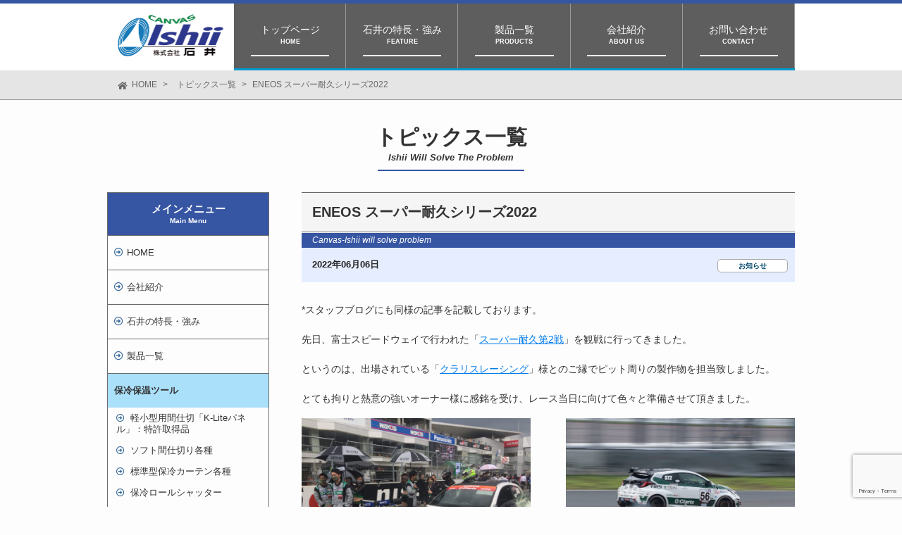

--- FILE ---
content_type: text/html; charset=UTF-8
request_url: https://www.canvas-ishii.com/%E3%81%8A%E7%9F%A5%E3%82%89%E3%81%9B/eneos-%E3%82%B9%E3%83%BC%E3%83%91%E3%83%BC%E8%80%90%E4%B9%85%E3%82%B7%E3%83%AA%E3%83%BC%E3%82%BA2022/
body_size: 12367
content:
<!DOCTYPE HTML>
<html lang="ja" xmlns:og="http://ogp.me/ns#" xmlns:fb="http://www.facebook.com/2008/fbml">
<head>
<meta charset="UTF-8">
<meta name="format-detection" content="telephone=no">

<!-- Google Tag Manager -->
<script>(function(w,d,s,l,i){w[l]=w[l]||[];w[l].push({'gtm.start':
new Date().getTime(),event:'gtm.js'});var f=d.getElementsByTagName(s)[0],
j=d.createElement(s),dl=l!='dataLayer'?'&l='+l:'';j.async=true;j.src=
'https://www.googletagmanager.com/gtm.js?id='+i+dl;f.parentNode.insertBefore(j,f);
})(window,document,'script','dataLayer','GTM-N5Q72LR');</script>
<!-- End Google Tag Manager -->
<link href="https://www.canvas-ishii.com/wp-content/themes/canvas-ishii-v2/style.css?20260105-120755" rel="stylesheet" media="all" />
<link rel="shortcut icon" type="image/x-icon" href="https://www.canvas-ishii.com/wp-content/themes/canvas-ishii-v2/favicon.png" />
<link rel="icon" type="image/icon" href="https://www.canvas-ishii.com/wp-content/themes/canvas-ishii-v2/favicon.ico" />
<link rel="icon" type="image/png" href="https://www.canvas-ishii.com/wp-content/themes/canvas-ishii-v2/favicon.png" />
<link rel="apple-touch-icon" href="https://www.canvas-ishii.com/wp-content/themes/canvas-ishii-v2/screenshot.png" />
<link href="https://www.canvas-ishii.com/wp-content/themes/canvas-ishii-v2/smart.css?20260105-120755" rel="stylesheet" media="all" />
<link rel="stylesheet" href="https://www.canvas-ishii.com/wp-content/themes/canvas-ishii-v2/font/fontawesome-all.min.css">
<meta name="viewport" content="width=device-width, initial-scale=1,minimum-scale = 1,maximum-scale = 1,user-scalable = no" />
<meta name='robots' content='index, follow, max-image-preview:large, max-snippet:-1, max-video-preview:-1' />

	<!-- This site is optimized with the Yoast SEO plugin v23.0 - https://yoast.com/wordpress/plugins/seo/ -->
	<title>ENEOS スーパー耐久シリーズ2022 | 株式会社石井</title>
	<link rel="canonical" href="https://www.canvas-ishii.com/お知らせ/eneos-スーパー耐久シリーズ2022/" />
	<meta property="og:locale" content="ja_JP" />
	<meta property="og:type" content="article" />
	<meta property="og:title" content="ENEOS スーパー耐久シリーズ2022 | 株式会社石井" />
	<meta property="og:description" content="*スタッフブログにも同様の記事を記載しております。 先日、富士スピードウェイで行われた「スーパー耐久第2戦」を観戦に行ってきました。 というのは、出場されている「クラリスレーシング」様とのご縁でピット周りの製作物を担当致..." />
	<meta property="og:url" content="https://www.canvas-ishii.com/お知らせ/eneos-スーパー耐久シリーズ2022/" />
	<meta property="og:site_name" content="株式会社石井" />
	<meta property="article:published_time" content="2022-06-06T05:13:15+00:00" />
	<meta property="article:modified_time" content="2022-06-06T05:51:11+00:00" />
	<meta property="og:image" content="https://www.canvas-ishii.com/wp-content/uploads/2022/06/taka-iphone20220605132437-300x225.jpg" />
	<meta name="author" content="石井Web管理" />
	<meta name="twitter:card" content="summary_large_image" />
	<meta name="twitter:label1" content="執筆者" />
	<meta name="twitter:data1" content="石井Web管理" />
	<script type="application/ld+json" class="yoast-schema-graph">{"@context":"https://schema.org","@graph":[{"@type":"WebPage","@id":"https://www.canvas-ishii.com/%e3%81%8a%e7%9f%a5%e3%82%89%e3%81%9b/eneos-%e3%82%b9%e3%83%bc%e3%83%91%e3%83%bc%e8%80%90%e4%b9%85%e3%82%b7%e3%83%aa%e3%83%bc%e3%82%ba2022/","url":"https://www.canvas-ishii.com/%e3%81%8a%e7%9f%a5%e3%82%89%e3%81%9b/eneos-%e3%82%b9%e3%83%bc%e3%83%91%e3%83%bc%e8%80%90%e4%b9%85%e3%82%b7%e3%83%aa%e3%83%bc%e3%82%ba2022/","name":"ENEOS スーパー耐久シリーズ2022 | 株式会社石井","isPartOf":{"@id":"https://www.canvas-ishii.com/#website"},"primaryImageOfPage":{"@id":"https://www.canvas-ishii.com/%e3%81%8a%e7%9f%a5%e3%82%89%e3%81%9b/eneos-%e3%82%b9%e3%83%bc%e3%83%91%e3%83%bc%e8%80%90%e4%b9%85%e3%82%b7%e3%83%aa%e3%83%bc%e3%82%ba2022/#primaryimage"},"image":{"@id":"https://www.canvas-ishii.com/%e3%81%8a%e7%9f%a5%e3%82%89%e3%81%9b/eneos-%e3%82%b9%e3%83%bc%e3%83%91%e3%83%bc%e8%80%90%e4%b9%85%e3%82%b7%e3%83%aa%e3%83%bc%e3%82%ba2022/#primaryimage"},"thumbnailUrl":"https://www.canvas-ishii.com/wp-content/uploads/2022/06/taka-iphone20220605132437-300x225.jpg","datePublished":"2022-06-06T05:13:15+00:00","dateModified":"2022-06-06T05:51:11+00:00","author":{"@id":"https://www.canvas-ishii.com/#/schema/person/5d89fd1d5d600f18db6845f112fcdd30"},"breadcrumb":{"@id":"https://www.canvas-ishii.com/%e3%81%8a%e7%9f%a5%e3%82%89%e3%81%9b/eneos-%e3%82%b9%e3%83%bc%e3%83%91%e3%83%bc%e8%80%90%e4%b9%85%e3%82%b7%e3%83%aa%e3%83%bc%e3%82%ba2022/#breadcrumb"},"inLanguage":"ja","potentialAction":[{"@type":"ReadAction","target":["https://www.canvas-ishii.com/%e3%81%8a%e7%9f%a5%e3%82%89%e3%81%9b/eneos-%e3%82%b9%e3%83%bc%e3%83%91%e3%83%bc%e8%80%90%e4%b9%85%e3%82%b7%e3%83%aa%e3%83%bc%e3%82%ba2022/"]}]},{"@type":"ImageObject","inLanguage":"ja","@id":"https://www.canvas-ishii.com/%e3%81%8a%e7%9f%a5%e3%82%89%e3%81%9b/eneos-%e3%82%b9%e3%83%bc%e3%83%91%e3%83%bc%e8%80%90%e4%b9%85%e3%82%b7%e3%83%aa%e3%83%bc%e3%82%ba2022/#primaryimage","url":"https://www.canvas-ishii.com/wp-content/uploads/2022/06/taka-iphone20220605132437.jpg","contentUrl":"https://www.canvas-ishii.com/wp-content/uploads/2022/06/taka-iphone20220605132437.jpg","width":1920,"height":1440},{"@type":"BreadcrumbList","@id":"https://www.canvas-ishii.com/%e3%81%8a%e7%9f%a5%e3%82%89%e3%81%9b/eneos-%e3%82%b9%e3%83%bc%e3%83%91%e3%83%bc%e8%80%90%e4%b9%85%e3%82%b7%e3%83%aa%e3%83%bc%e3%82%ba2022/#breadcrumb","itemListElement":[{"@type":"ListItem","position":1,"name":"HOME","item":"https://www.canvas-ishii.com/"},{"@type":"ListItem","position":2,"name":"ENEOS スーパー耐久シリーズ2022"}]},{"@type":"WebSite","@id":"https://www.canvas-ishii.com/#website","url":"https://www.canvas-ishii.com/","name":"株式会社石井","description":"","potentialAction":[{"@type":"SearchAction","target":{"@type":"EntryPoint","urlTemplate":"https://www.canvas-ishii.com/?s={search_term_string}"},"query-input":"required name=search_term_string"}],"inLanguage":"ja"},{"@type":"Person","@id":"https://www.canvas-ishii.com/#/schema/person/5d89fd1d5d600f18db6845f112fcdd30","name":"石井Web管理"}]}</script>
	<!-- / Yoast SEO plugin. -->


<link rel='dns-prefetch' href='//ajax.googleapis.com' />
<script type="text/javascript">
/* <![CDATA[ */
window._wpemojiSettings = {"baseUrl":"https:\/\/s.w.org\/images\/core\/emoji\/14.0.0\/72x72\/","ext":".png","svgUrl":"https:\/\/s.w.org\/images\/core\/emoji\/14.0.0\/svg\/","svgExt":".svg","source":{"concatemoji":"https:\/\/www.canvas-ishii.com\/wp-includes\/js\/wp-emoji-release.min.js?ver=6.4.7"}};
/*! This file is auto-generated */
!function(i,n){var o,s,e;function c(e){try{var t={supportTests:e,timestamp:(new Date).valueOf()};sessionStorage.setItem(o,JSON.stringify(t))}catch(e){}}function p(e,t,n){e.clearRect(0,0,e.canvas.width,e.canvas.height),e.fillText(t,0,0);var t=new Uint32Array(e.getImageData(0,0,e.canvas.width,e.canvas.height).data),r=(e.clearRect(0,0,e.canvas.width,e.canvas.height),e.fillText(n,0,0),new Uint32Array(e.getImageData(0,0,e.canvas.width,e.canvas.height).data));return t.every(function(e,t){return e===r[t]})}function u(e,t,n){switch(t){case"flag":return n(e,"\ud83c\udff3\ufe0f\u200d\u26a7\ufe0f","\ud83c\udff3\ufe0f\u200b\u26a7\ufe0f")?!1:!n(e,"\ud83c\uddfa\ud83c\uddf3","\ud83c\uddfa\u200b\ud83c\uddf3")&&!n(e,"\ud83c\udff4\udb40\udc67\udb40\udc62\udb40\udc65\udb40\udc6e\udb40\udc67\udb40\udc7f","\ud83c\udff4\u200b\udb40\udc67\u200b\udb40\udc62\u200b\udb40\udc65\u200b\udb40\udc6e\u200b\udb40\udc67\u200b\udb40\udc7f");case"emoji":return!n(e,"\ud83e\udef1\ud83c\udffb\u200d\ud83e\udef2\ud83c\udfff","\ud83e\udef1\ud83c\udffb\u200b\ud83e\udef2\ud83c\udfff")}return!1}function f(e,t,n){var r="undefined"!=typeof WorkerGlobalScope&&self instanceof WorkerGlobalScope?new OffscreenCanvas(300,150):i.createElement("canvas"),a=r.getContext("2d",{willReadFrequently:!0}),o=(a.textBaseline="top",a.font="600 32px Arial",{});return e.forEach(function(e){o[e]=t(a,e,n)}),o}function t(e){var t=i.createElement("script");t.src=e,t.defer=!0,i.head.appendChild(t)}"undefined"!=typeof Promise&&(o="wpEmojiSettingsSupports",s=["flag","emoji"],n.supports={everything:!0,everythingExceptFlag:!0},e=new Promise(function(e){i.addEventListener("DOMContentLoaded",e,{once:!0})}),new Promise(function(t){var n=function(){try{var e=JSON.parse(sessionStorage.getItem(o));if("object"==typeof e&&"number"==typeof e.timestamp&&(new Date).valueOf()<e.timestamp+604800&&"object"==typeof e.supportTests)return e.supportTests}catch(e){}return null}();if(!n){if("undefined"!=typeof Worker&&"undefined"!=typeof OffscreenCanvas&&"undefined"!=typeof URL&&URL.createObjectURL&&"undefined"!=typeof Blob)try{var e="postMessage("+f.toString()+"("+[JSON.stringify(s),u.toString(),p.toString()].join(",")+"));",r=new Blob([e],{type:"text/javascript"}),a=new Worker(URL.createObjectURL(r),{name:"wpTestEmojiSupports"});return void(a.onmessage=function(e){c(n=e.data),a.terminate(),t(n)})}catch(e){}c(n=f(s,u,p))}t(n)}).then(function(e){for(var t in e)n.supports[t]=e[t],n.supports.everything=n.supports.everything&&n.supports[t],"flag"!==t&&(n.supports.everythingExceptFlag=n.supports.everythingExceptFlag&&n.supports[t]);n.supports.everythingExceptFlag=n.supports.everythingExceptFlag&&!n.supports.flag,n.DOMReady=!1,n.readyCallback=function(){n.DOMReady=!0}}).then(function(){return e}).then(function(){var e;n.supports.everything||(n.readyCallback(),(e=n.source||{}).concatemoji?t(e.concatemoji):e.wpemoji&&e.twemoji&&(t(e.twemoji),t(e.wpemoji)))}))}((window,document),window._wpemojiSettings);
/* ]]> */
</script>
<style id='wp-emoji-styles-inline-css' type='text/css'>

	img.wp-smiley, img.emoji {
		display: inline !important;
		border: none !important;
		box-shadow: none !important;
		height: 1em !important;
		width: 1em !important;
		margin: 0 0.07em !important;
		vertical-align: -0.1em !important;
		background: none !important;
		padding: 0 !important;
	}
</style>
<link rel='stylesheet' id='wp-block-library-css' href='https://www.canvas-ishii.com/wp-includes/css/dist/block-library/style.min.css?ver=6.4.7' type='text/css' media='all' />
<style id='classic-theme-styles-inline-css' type='text/css'>
/*! This file is auto-generated */
.wp-block-button__link{color:#fff;background-color:#32373c;border-radius:9999px;box-shadow:none;text-decoration:none;padding:calc(.667em + 2px) calc(1.333em + 2px);font-size:1.125em}.wp-block-file__button{background:#32373c;color:#fff;text-decoration:none}
</style>
<style id='global-styles-inline-css' type='text/css'>
body{--wp--preset--color--black: #000000;--wp--preset--color--cyan-bluish-gray: #abb8c3;--wp--preset--color--white: #ffffff;--wp--preset--color--pale-pink: #f78da7;--wp--preset--color--vivid-red: #cf2e2e;--wp--preset--color--luminous-vivid-orange: #ff6900;--wp--preset--color--luminous-vivid-amber: #fcb900;--wp--preset--color--light-green-cyan: #7bdcb5;--wp--preset--color--vivid-green-cyan: #00d084;--wp--preset--color--pale-cyan-blue: #8ed1fc;--wp--preset--color--vivid-cyan-blue: #0693e3;--wp--preset--color--vivid-purple: #9b51e0;--wp--preset--gradient--vivid-cyan-blue-to-vivid-purple: linear-gradient(135deg,rgba(6,147,227,1) 0%,rgb(155,81,224) 100%);--wp--preset--gradient--light-green-cyan-to-vivid-green-cyan: linear-gradient(135deg,rgb(122,220,180) 0%,rgb(0,208,130) 100%);--wp--preset--gradient--luminous-vivid-amber-to-luminous-vivid-orange: linear-gradient(135deg,rgba(252,185,0,1) 0%,rgba(255,105,0,1) 100%);--wp--preset--gradient--luminous-vivid-orange-to-vivid-red: linear-gradient(135deg,rgba(255,105,0,1) 0%,rgb(207,46,46) 100%);--wp--preset--gradient--very-light-gray-to-cyan-bluish-gray: linear-gradient(135deg,rgb(238,238,238) 0%,rgb(169,184,195) 100%);--wp--preset--gradient--cool-to-warm-spectrum: linear-gradient(135deg,rgb(74,234,220) 0%,rgb(151,120,209) 20%,rgb(207,42,186) 40%,rgb(238,44,130) 60%,rgb(251,105,98) 80%,rgb(254,248,76) 100%);--wp--preset--gradient--blush-light-purple: linear-gradient(135deg,rgb(255,206,236) 0%,rgb(152,150,240) 100%);--wp--preset--gradient--blush-bordeaux: linear-gradient(135deg,rgb(254,205,165) 0%,rgb(254,45,45) 50%,rgb(107,0,62) 100%);--wp--preset--gradient--luminous-dusk: linear-gradient(135deg,rgb(255,203,112) 0%,rgb(199,81,192) 50%,rgb(65,88,208) 100%);--wp--preset--gradient--pale-ocean: linear-gradient(135deg,rgb(255,245,203) 0%,rgb(182,227,212) 50%,rgb(51,167,181) 100%);--wp--preset--gradient--electric-grass: linear-gradient(135deg,rgb(202,248,128) 0%,rgb(113,206,126) 100%);--wp--preset--gradient--midnight: linear-gradient(135deg,rgb(2,3,129) 0%,rgb(40,116,252) 100%);--wp--preset--font-size--small: 13px;--wp--preset--font-size--medium: 20px;--wp--preset--font-size--large: 36px;--wp--preset--font-size--x-large: 42px;--wp--preset--spacing--20: 0.44rem;--wp--preset--spacing--30: 0.67rem;--wp--preset--spacing--40: 1rem;--wp--preset--spacing--50: 1.5rem;--wp--preset--spacing--60: 2.25rem;--wp--preset--spacing--70: 3.38rem;--wp--preset--spacing--80: 5.06rem;--wp--preset--shadow--natural: 6px 6px 9px rgba(0, 0, 0, 0.2);--wp--preset--shadow--deep: 12px 12px 50px rgba(0, 0, 0, 0.4);--wp--preset--shadow--sharp: 6px 6px 0px rgba(0, 0, 0, 0.2);--wp--preset--shadow--outlined: 6px 6px 0px -3px rgba(255, 255, 255, 1), 6px 6px rgba(0, 0, 0, 1);--wp--preset--shadow--crisp: 6px 6px 0px rgba(0, 0, 0, 1);}:where(.is-layout-flex){gap: 0.5em;}:where(.is-layout-grid){gap: 0.5em;}body .is-layout-flow > .alignleft{float: left;margin-inline-start: 0;margin-inline-end: 2em;}body .is-layout-flow > .alignright{float: right;margin-inline-start: 2em;margin-inline-end: 0;}body .is-layout-flow > .aligncenter{margin-left: auto !important;margin-right: auto !important;}body .is-layout-constrained > .alignleft{float: left;margin-inline-start: 0;margin-inline-end: 2em;}body .is-layout-constrained > .alignright{float: right;margin-inline-start: 2em;margin-inline-end: 0;}body .is-layout-constrained > .aligncenter{margin-left: auto !important;margin-right: auto !important;}body .is-layout-constrained > :where(:not(.alignleft):not(.alignright):not(.alignfull)){max-width: var(--wp--style--global--content-size);margin-left: auto !important;margin-right: auto !important;}body .is-layout-constrained > .alignwide{max-width: var(--wp--style--global--wide-size);}body .is-layout-flex{display: flex;}body .is-layout-flex{flex-wrap: wrap;align-items: center;}body .is-layout-flex > *{margin: 0;}body .is-layout-grid{display: grid;}body .is-layout-grid > *{margin: 0;}:where(.wp-block-columns.is-layout-flex){gap: 2em;}:where(.wp-block-columns.is-layout-grid){gap: 2em;}:where(.wp-block-post-template.is-layout-flex){gap: 1.25em;}:where(.wp-block-post-template.is-layout-grid){gap: 1.25em;}.has-black-color{color: var(--wp--preset--color--black) !important;}.has-cyan-bluish-gray-color{color: var(--wp--preset--color--cyan-bluish-gray) !important;}.has-white-color{color: var(--wp--preset--color--white) !important;}.has-pale-pink-color{color: var(--wp--preset--color--pale-pink) !important;}.has-vivid-red-color{color: var(--wp--preset--color--vivid-red) !important;}.has-luminous-vivid-orange-color{color: var(--wp--preset--color--luminous-vivid-orange) !important;}.has-luminous-vivid-amber-color{color: var(--wp--preset--color--luminous-vivid-amber) !important;}.has-light-green-cyan-color{color: var(--wp--preset--color--light-green-cyan) !important;}.has-vivid-green-cyan-color{color: var(--wp--preset--color--vivid-green-cyan) !important;}.has-pale-cyan-blue-color{color: var(--wp--preset--color--pale-cyan-blue) !important;}.has-vivid-cyan-blue-color{color: var(--wp--preset--color--vivid-cyan-blue) !important;}.has-vivid-purple-color{color: var(--wp--preset--color--vivid-purple) !important;}.has-black-background-color{background-color: var(--wp--preset--color--black) !important;}.has-cyan-bluish-gray-background-color{background-color: var(--wp--preset--color--cyan-bluish-gray) !important;}.has-white-background-color{background-color: var(--wp--preset--color--white) !important;}.has-pale-pink-background-color{background-color: var(--wp--preset--color--pale-pink) !important;}.has-vivid-red-background-color{background-color: var(--wp--preset--color--vivid-red) !important;}.has-luminous-vivid-orange-background-color{background-color: var(--wp--preset--color--luminous-vivid-orange) !important;}.has-luminous-vivid-amber-background-color{background-color: var(--wp--preset--color--luminous-vivid-amber) !important;}.has-light-green-cyan-background-color{background-color: var(--wp--preset--color--light-green-cyan) !important;}.has-vivid-green-cyan-background-color{background-color: var(--wp--preset--color--vivid-green-cyan) !important;}.has-pale-cyan-blue-background-color{background-color: var(--wp--preset--color--pale-cyan-blue) !important;}.has-vivid-cyan-blue-background-color{background-color: var(--wp--preset--color--vivid-cyan-blue) !important;}.has-vivid-purple-background-color{background-color: var(--wp--preset--color--vivid-purple) !important;}.has-black-border-color{border-color: var(--wp--preset--color--black) !important;}.has-cyan-bluish-gray-border-color{border-color: var(--wp--preset--color--cyan-bluish-gray) !important;}.has-white-border-color{border-color: var(--wp--preset--color--white) !important;}.has-pale-pink-border-color{border-color: var(--wp--preset--color--pale-pink) !important;}.has-vivid-red-border-color{border-color: var(--wp--preset--color--vivid-red) !important;}.has-luminous-vivid-orange-border-color{border-color: var(--wp--preset--color--luminous-vivid-orange) !important;}.has-luminous-vivid-amber-border-color{border-color: var(--wp--preset--color--luminous-vivid-amber) !important;}.has-light-green-cyan-border-color{border-color: var(--wp--preset--color--light-green-cyan) !important;}.has-vivid-green-cyan-border-color{border-color: var(--wp--preset--color--vivid-green-cyan) !important;}.has-pale-cyan-blue-border-color{border-color: var(--wp--preset--color--pale-cyan-blue) !important;}.has-vivid-cyan-blue-border-color{border-color: var(--wp--preset--color--vivid-cyan-blue) !important;}.has-vivid-purple-border-color{border-color: var(--wp--preset--color--vivid-purple) !important;}.has-vivid-cyan-blue-to-vivid-purple-gradient-background{background: var(--wp--preset--gradient--vivid-cyan-blue-to-vivid-purple) !important;}.has-light-green-cyan-to-vivid-green-cyan-gradient-background{background: var(--wp--preset--gradient--light-green-cyan-to-vivid-green-cyan) !important;}.has-luminous-vivid-amber-to-luminous-vivid-orange-gradient-background{background: var(--wp--preset--gradient--luminous-vivid-amber-to-luminous-vivid-orange) !important;}.has-luminous-vivid-orange-to-vivid-red-gradient-background{background: var(--wp--preset--gradient--luminous-vivid-orange-to-vivid-red) !important;}.has-very-light-gray-to-cyan-bluish-gray-gradient-background{background: var(--wp--preset--gradient--very-light-gray-to-cyan-bluish-gray) !important;}.has-cool-to-warm-spectrum-gradient-background{background: var(--wp--preset--gradient--cool-to-warm-spectrum) !important;}.has-blush-light-purple-gradient-background{background: var(--wp--preset--gradient--blush-light-purple) !important;}.has-blush-bordeaux-gradient-background{background: var(--wp--preset--gradient--blush-bordeaux) !important;}.has-luminous-dusk-gradient-background{background: var(--wp--preset--gradient--luminous-dusk) !important;}.has-pale-ocean-gradient-background{background: var(--wp--preset--gradient--pale-ocean) !important;}.has-electric-grass-gradient-background{background: var(--wp--preset--gradient--electric-grass) !important;}.has-midnight-gradient-background{background: var(--wp--preset--gradient--midnight) !important;}.has-small-font-size{font-size: var(--wp--preset--font-size--small) !important;}.has-medium-font-size{font-size: var(--wp--preset--font-size--medium) !important;}.has-large-font-size{font-size: var(--wp--preset--font-size--large) !important;}.has-x-large-font-size{font-size: var(--wp--preset--font-size--x-large) !important;}
.wp-block-navigation a:where(:not(.wp-element-button)){color: inherit;}
:where(.wp-block-post-template.is-layout-flex){gap: 1.25em;}:where(.wp-block-post-template.is-layout-grid){gap: 1.25em;}
:where(.wp-block-columns.is-layout-flex){gap: 2em;}:where(.wp-block-columns.is-layout-grid){gap: 2em;}
.wp-block-pullquote{font-size: 1.5em;line-height: 1.6;}
</style>
<link rel='stylesheet' id='contact-form-7-css' href='https://www.canvas-ishii.com/wp-content/plugins/contact-form-7/includes/css/styles.css?ver=5.9.8' type='text/css' media='all' />
<script type="text/javascript" src="//ajax.googleapis.com/ajax/libs/jquery/2.1.4/jquery.min.js?ver=1.11.0" id="jquery-js"></script>
<script type="text/javascript" src="//ajax.googleapis.com/ajax/libs/jqueryui/1.10.3/jquery-ui.min.js?ver=1.10.3" id="jquery ui-js"></script>
<link rel="https://api.w.org/" href="https://www.canvas-ishii.com/wp-json/" /><link rel="alternate" type="application/json" href="https://www.canvas-ishii.com/wp-json/wp/v2/posts/1441" /><link rel="EditURI" type="application/rsd+xml" title="RSD" href="https://www.canvas-ishii.com/xmlrpc.php?rsd" />
<link rel='shortlink' href='https://www.canvas-ishii.com/?p=1441' />
<link rel="alternate" type="application/json+oembed" href="https://www.canvas-ishii.com/wp-json/oembed/1.0/embed?url=https%3A%2F%2Fwww.canvas-ishii.com%2F%25e3%2581%258a%25e7%259f%25a5%25e3%2582%2589%25e3%2581%259b%2Feneos-%25e3%2582%25b9%25e3%2583%25bc%25e3%2583%2591%25e3%2583%25bc%25e8%2580%2590%25e4%25b9%2585%25e3%2582%25b7%25e3%2583%25aa%25e3%2583%25bc%25e3%2582%25ba2022%2F" />
<link rel="alternate" type="text/xml+oembed" href="https://www.canvas-ishii.com/wp-json/oembed/1.0/embed?url=https%3A%2F%2Fwww.canvas-ishii.com%2F%25e3%2581%258a%25e7%259f%25a5%25e3%2582%2589%25e3%2581%259b%2Feneos-%25e3%2582%25b9%25e3%2583%25bc%25e3%2583%2591%25e3%2583%25bc%25e8%2580%2590%25e4%25b9%2585%25e3%2582%25b7%25e3%2583%25aa%25e3%2583%25bc%25e3%2582%25ba2022%2F&#038;format=xml" />
<link rel="alternate" type="application/atom+xml" title="株式会社石井 Atom Feed" href="https://www.canvas-ishii.com/feed/atom/" />
<link rel="alternate" type="application/rss+xml" title="株式会社石井 RSS Feed" href="https://www.canvas-ishii.com/feed/" />
<link rel="pingback" href="https://www.canvas-ishii.com/xmlrpc.php" />
<link rel="meta" href="https://www.canvas-ishii.com/feed/rdf/" />
</head>
<body class="post-template-default single single-post postid-1441 single-format-standard p-other">
<!-- Google Tag Manager (noscript) -->
<noscript><iframe src="https://www.googletagmanager.com/ns.html?id=GTM-N5Q72LR"
height="0" width="0" style="display:none;visibility:hidden"></iframe></noscript>
<!-- End Google Tag Manager (noscript) -->
<div id="cover">
<div id="head">
<div class="wrapper">
<div id="header_box">
<header>
<div id="header">
<div id="logo"><a href="https://www.canvas-ishii.com/"><img src="https://www.canvas-ishii.com/wp-content/themes/canvas-ishii-v2/img/logo.png" alt="sitename"></a></div>
</div>
</header>
<nav>
<div id="nav" class="menu-main-container"><ul id="menu-main" class=""><li id="menu-item-48" class="menu-item menu-item-type-custom menu-item-object-custom menu-item-48"><a href="http://canvas-ishii.com/"><span class="page_name">トップページ</span><span class="en">HOME</span></a></li>
<li id="menu-item-54" class="menu-item menu-item-type-post_type menu-item-object-page menu-item-54"><a href="https://www.canvas-ishii.com/feature/"><span class="page_name">石井の特長・強み</span><span class="en">FEATURE</span></a></li>
<li id="menu-item-55" class="products_menu menu-item menu-item-type-custom menu-item-object-custom menu-item-55"><a href="/products"><span class="page_name">製品一覧</span><span class="en">PRODUCTS</span></a></li>
<li id="menu-item-53" class="menu_company menu-item menu-item-type-post_type menu-item-object-page menu-item-53"><a href="https://www.canvas-ishii.com/company/"><span class="page_name">会社紹介</span><span class="en">ABOUT US</span></a></li>
<li id="menu-item-50" class="menu-item menu-item-type-post_type menu-item-object-page menu-item-50"><a href="https://www.canvas-ishii.com/contact/"><span class="page_name">お問い合わせ</span><span class="en">CONTACT</span></a></li>
</ul></div><div id="smart_nav" class="smart">
<div id="smart_nav_ul" class="menu-smart_nav-container"><ul id="menu-smart_nav" class=""><li id="menu-item-438" class="menu-item menu-item-type-post_type menu-item-object-page menu-item-home menu-item-438"><a href="https://www.canvas-ishii.com/">HOME</a></li>
<li id="menu-item-446" class="menu-item menu-item-type-post_type menu-item-object-page menu-item-446"><a href="https://www.canvas-ishii.com/feature/">石井の特長・強み</a></li>
<li id="menu-item-439" class="menu-item menu-item-type-post_type menu-item-object-page menu-item-has-children menu-item-439"><a href="https://www.canvas-ishii.com/company/">会社紹介</a>
<ul class="sub-menu">
	<li id="menu-item-447" class="menu-item menu-item-type-post_type menu-item-object-page menu-item-447"><a href="https://www.canvas-ishii.com/company/outline/">会社概要</a></li>
	<li id="menu-item-450" class="menu-item menu-item-type-post_type menu-item-object-page menu-item-450"><a href="https://www.canvas-ishii.com/company/history/">会社沿革</a></li>
	<li id="menu-item-449" class="menu-item menu-item-type-post_type menu-item-object-page menu-item-449"><a href="https://www.canvas-ishii.com/company/access/">アクセス</a></li>
	<li id="menu-item-448" class="menu-item menu-item-type-post_type menu-item-object-page menu-item-448"><a href="https://www.canvas-ishii.com/company/facility/">設備</a></li>
</ul>
</li>
<li id="menu-item-440" class="menu-item menu-item-type-custom menu-item-object-custom menu-item-440"><a href="/products/">製品一覧</a></li>
<li id="menu-item-441" class="menu-item menu-item-type-post_type menu-item-object-page menu-item-441"><a href="https://www.canvas-ishii.com/faq/">よくある質問</a></li>
<li id="menu-item-1750" class="menu-item menu-item-type-custom menu-item-object-custom menu-item-1750"><a href="https://www.canvas-ishii.com/videos/">YouTube動画</a></li>
<li id="menu-item-442" class="menu-item menu-item-type-post_type menu-item-object-page menu-item-442"><a href="https://www.canvas-ishii.com/exhibition/">展示会情報</a></li>
<li id="menu-item-960" class="menu-item menu-item-type-post_type menu-item-object-page menu-item-960"><a href="https://www.canvas-ishii.com/blog/">スタッフブログ</a></li>
<li id="menu-item-899" class="menu-item menu-item-type-post_type menu-item-object-page menu-item-899"><a href="https://www.canvas-ishii.com/link/">関連リンク</a></li>
<li id="menu-item-443" class="menu-item menu-item-type-post_type menu-item-object-page menu-item-443"><a href="https://www.canvas-ishii.com/privacypolicy/">プライバシーポリシー</a></li>
<li id="menu-item-444" class="menu-item menu-item-type-post_type menu-item-object-page menu-item-444"><a href="https://www.canvas-ishii.com/contact/">お問い合わせ</a></li>
</ul></div></div>
</nav>
<div id="smart_btn" class="smart"><span class="a"></span><span class="b"></span><span class="c"></span><span class="tx">MENU</span></div>
</div>
</div>
</div>
<main><div id="pankuzu"><div class="wrapper">
<span><span><a href="https://www.canvas-ishii.com">HOME</a> &gt; <span><a href="https://www.canvas-ishii.com/news">トピックス一覧</a> &gt; <span class="breadcrumb_last">ENEOS スーパー耐久シリーズ2022</span></span></span></span>
</div></div>
<div class="wrapper single_page">
<div id="page_header">
<div class="title_head">
<h1 id="page_title">トピックス一覧</h1>
<p class="en">Ishii will solve the problem</p>
</div>
</div>
<article>
<div id="content">
<div id="single_header">
<div class="catch_head1">
<h2>ENEOS スーパー耐久シリーズ2022</h2>
<p class="en"> Canvas-Ishii will solve problem</p></div>
<div class="single_meta">
<time datetime="2022-06-06" pubdate="pubdate">2022年06月06日</time>
<ul class="post-categories">
	<li><a href="https://www.canvas-ishii.com/category/%e3%81%8a%e7%9f%a5%e3%82%89%e3%81%9b/" rel="category tag">お知らせ</a></li></ul></div>
</div>
<div class="content_post">
<p>*スタッフブログにも同様の記事を記載しております。</p>
<p>先日、富士スピードウェイで行われた「<a onmousedown="ga('send', 'event', 'link-click', 'go-ENEOS スーパー耐久シリーズ2022','https://supertaikyu.com/');" href="https://supertaikyu.com/">スーパー耐久第2戦</a>」を観戦に行ってきました。</p>
<p>というのは、出場されている「<a onmousedown="ga('send', 'event', 'link-click', 'go-ENEOS スーパー耐久シリーズ2022','https://claris-racing.jp/');" href="https://claris-racing.jp/">クラリスレーシング</a>」様とのご縁でピット周りの製作物を担当致しました。</p>
<p>とても拘りと熱意の強いオーナー様に感銘を受け、レース当日に向けて色々と準備させて頂きました。</p>
<p><img fetchpriority="high" decoding="async" class="wp-image-1443 alignleft" src="https://www.canvas-ishii.com/wp-content/uploads/2022/06/taka-iphone20220605132437-300x225.jpg" alt="" width="325" height="244" srcset="https://www.canvas-ishii.com/wp-content/uploads/2022/06/taka-iphone20220605132437-300x225.jpg 300w, https://www.canvas-ishii.com/wp-content/uploads/2022/06/taka-iphone20220605132437-1024x768.jpg 1024w, https://www.canvas-ishii.com/wp-content/uploads/2022/06/taka-iphone20220605132437-768x576.jpg 768w, https://www.canvas-ishii.com/wp-content/uploads/2022/06/taka-iphone20220605132437-1536x1152.jpg 1536w, https://www.canvas-ishii.com/wp-content/uploads/2022/06/taka-iphone20220605132437.jpg 1920w" sizes="(max-width: 325px) 100vw, 325px" /></p>
<p><img decoding="async" class="wp-image-1445 alignright" src="https://www.canvas-ishii.com/wp-content/uploads/2022/06/taka-iphone20220606130552-300x200.jpg" alt="" width="325" height="216" srcset="https://www.canvas-ishii.com/wp-content/uploads/2022/06/taka-iphone20220606130552-300x200.jpg 300w, https://www.canvas-ishii.com/wp-content/uploads/2022/06/taka-iphone20220606130552-1024x682.jpg 1024w, https://www.canvas-ishii.com/wp-content/uploads/2022/06/taka-iphone20220606130552-768x511.jpg 768w, https://www.canvas-ishii.com/wp-content/uploads/2022/06/taka-iphone20220606130552-1536x1023.jpg 1536w, https://www.canvas-ishii.com/wp-content/uploads/2022/06/taka-iphone20220606130552.jpg 1568w" sizes="(max-width: 325px) 100vw, 325px" /></p>
<p><img decoding="async" class="alignright wp-image-1444" src="https://www.canvas-ishii.com/wp-content/uploads/2022/06/taka-iphone20220605132427-300x225.jpg" alt="" width="325" height="244" srcset="https://www.canvas-ishii.com/wp-content/uploads/2022/06/taka-iphone20220605132427-300x225.jpg 300w, https://www.canvas-ishii.com/wp-content/uploads/2022/06/taka-iphone20220605132427-1024x768.jpg 1024w, https://www.canvas-ishii.com/wp-content/uploads/2022/06/taka-iphone20220605132427-768x576.jpg 768w, https://www.canvas-ishii.com/wp-content/uploads/2022/06/taka-iphone20220605132427-1536x1152.jpg 1536w, https://www.canvas-ishii.com/wp-content/uploads/2022/06/taka-iphone20220605132427.jpg 1920w" sizes="(max-width: 325px) 100vw, 325px" /></p>
<p><img loading="lazy" decoding="async" class="wp-image-1449 alignnone" src="https://www.canvas-ishii.com/wp-content/uploads/2022/06/taka-iphone20220605023150-300x225.jpg" alt="" width="325" height="244" srcset="https://www.canvas-ishii.com/wp-content/uploads/2022/06/taka-iphone20220605023150-300x225.jpg 300w, https://www.canvas-ishii.com/wp-content/uploads/2022/06/taka-iphone20220605023150-1024x768.jpg 1024w, https://www.canvas-ishii.com/wp-content/uploads/2022/06/taka-iphone20220605023150-768x576.jpg 768w, https://www.canvas-ishii.com/wp-content/uploads/2022/06/taka-iphone20220605023150-1536x1152.jpg 1536w, https://www.canvas-ishii.com/wp-content/uploads/2022/06/taka-iphone20220605023150.jpg 1920w" sizes="(max-width: 325px) 100vw, 325px" /></p>
<p>&nbsp;</p>
<p>弊社のロゴステッカーも貼って頂き、テンション爆上げです。</p>
<p>今回は24時間耐久という事もあり、夜中に観戦に行きました。</p>
<p>「夜は夜の楽しみ方があるよ」とのことで、「ブレーキローターが真っ赤に光る」のを間近で見ることができ、感動しました。</p>
<p>ただ、残念なのは応援しているクラリスレーシングは途中エンジントラブルによりリタイアとなってしまったようです。</p>
<p>実際に走行している所は見れませんでした。。残念。</p>
<p>次回に期待！</p>
<p>&nbsp;</p>
<div class="clear"></div>
</div>
<p class="back_news"><a href="https://www.canvas-ishii.com/news">一覧ページに戻る</a></p>
</div>
</article>
<aside>
<div id="aside">

<section>
<div id="side_menu">
<h3>メインメニュー<span>Main Menu</span></h3>
<div class="menu-side-container"><ul id="menu-side" class="menu"><li id="menu-item-57" class="menu-item menu-item-type-post_type menu-item-object-page menu-item-home menu-item-57"><a href="https://www.canvas-ishii.com/">HOME</a></li>
<li id="menu-item-56" class="menu-item menu-item-type-post_type menu-item-object-page menu-item-56"><a href="https://www.canvas-ishii.com/company/">会社紹介</a></li>
<li id="menu-item-59" class="menu-item menu-item-type-post_type menu-item-object-page menu-item-59"><a href="https://www.canvas-ishii.com/feature/">石井の特長・強み</a></li>
<li id="menu-item-58" class="menu-item menu-item-type-custom menu-item-object-custom menu-item-58"><span class="click open">製品一覧</span><ul class="sub_side_menu" style="display: block;"><li><a href="https://www.canvas-ishii.com/product-category/cold-keeping">保冷保温ツール</a><ul class="sub_sub"><li class=" post_id_746"><a href="https://www.canvas-ishii.com/products/k-lite/">軽小型用間仕切「K-Liteパネル」：特許取得品</a></li><li class=" post_id_8"><a href="https://www.canvas-ishii.com/products/nakajikiri/">ソフト間仕切り各種</a></li><li class=" post_id_10"><a href="https://www.canvas-ishii.com/products/curtain/">標準型保冷カーテン各種</a></li><li class=" post_id_12"><a href="https://www.canvas-ishii.com/products/roll-shutter/">保冷ロールシャッター</a></li><li class=" post_id_453"><a href="https://www.canvas-ishii.com/products/original-curtain/">オリジナル保冷カーテン</a></li><li class=" post_id_18"><a href="https://www.canvas-ishii.com/products/box-cover-sheet/">保冷ボックス</a></li><li class=" post_id_16"><a href="https://www.canvas-ishii.com/products/%e4%bf%9d%e5%86%b7%e3%82%ab%e3%83%90%e3%83%bc/">保冷カバー</a></li><li class=" post_id_14"><a href="https://www.canvas-ishii.com/products/%e4%bf%9d%e5%86%b7%e3%82%b7%e3%83%bc%e3%83%88/">保冷シート</a></li></ul></li><li><a href="https://www.canvas-ishii.com/product-category/condensation-measures">結露対策ツール</a><ul class="sub_sub"><li class=" post_id_20"><a href="https://www.canvas-ishii.com/products/ketsuro-sheet/">ノンドロップシートV4（吸水タイプ）</a></li><li class=" post_id_306"><a href="https://www.canvas-ishii.com/products/%e7%b5%90%e9%9c%b2%e9%98%b2%e6%ad%a2%e3%82%b7%e3%83%bc%e3%83%88%e5%90%84%e7%a8%ae/">結露防止シートISN-30(2026年1月リリース予定）</a></li></ul></li><li><a href="https://www.canvas-ishii.com/product-category/cover-and-sheet">雨・埃対策カバー・シート各種</a><ul class="sub_sub"><li class=" post_id_1210"><a href="https://www.canvas-ishii.com/products/sheetentrance/">シートエントランス（防風・採光）</a></li><li class=" post_id_1051"><a href="https://www.canvas-ishii.com/products/%e5%90%84%e7%a8%ae%e3%82%b7%e3%83%bc%e3%83%88%e5%b9%b3%e3%82%89%e3%81%aa%e5%bd%a2%e7%8a%b6/">各種シート(平らな形状)</a></li><li class=" post_id_26"><a href="https://www.canvas-ishii.com/products/rain/">カーゴハット</a></li><li class=" post_id_28"><a href="https://www.canvas-ishii.com/products/%e5%90%84%e7%a8%ae%e3%82%ab%e3%83%90%e3%83%bc/">各種カバー(被せる形状)</a></li></ul></li><li><a href="https://www.canvas-ishii.com/product-category/track-sheet">トラック用シート</a><ul class="sub_sub"><li class=" post_id_1229"><a href="https://www.canvas-ishii.com/products/%e3%81%9d%e3%81%ae%e4%bb%96%e3%83%88%e3%83%a9%e3%83%83%e3%82%af%e7%94%a8%e3%82%b7%e3%83%bc%e3%83%88/">その他トラック用シート</a></li><li class=" post_id_32"><a href="https://www.canvas-ishii.com/products/macky/">側面巻き上げ解放車マッキー</a></li><li class=" post_id_30"><a href="https://www.canvas-ishii.com/products/wingtape/">ウィングルーフ補修用テープ</a></li></ul></li><li><a href="https://www.canvas-ishii.com/product-category/other">その他の製品・事例</a><ul class="sub_sub"><li class=" post_id_1207"><a href="https://www.canvas-ishii.com/products/belt/">ベルト・バンド</a></li><li class=" post_id_1203"><a href="https://www.canvas-ishii.com/products/komono/">小物製作</a></li><li class=" post_id_1172"><a href="https://www.canvas-ishii.com/products/cushion/">緩衝材</a></li><li class=" post_id_30"><a href="https://www.canvas-ishii.com/products/wingtape/">ウィングルーフ補修用テープ</a></li><li class=" post_id_669"><a href="https://www.canvas-ishii.com/products/otherworks/">その他の加工事例</a></li></ul></li></ul></li>
<li id="menu-item-1748" class="menu-item menu-item-type-custom menu-item-object-custom menu-item-1748"><a href="https://www.canvas-ishii.com/videos/">YouTube動画</a></li>
<li id="menu-item-632" class="menu-item menu-item-type-post_type menu-item-object-page menu-item-632"><a href="https://www.canvas-ishii.com/exhibition/">展示会情報</a></li>
<li id="menu-item-60" class="menu-item menu-item-type-post_type menu-item-object-page menu-item-60"><a href="https://www.canvas-ishii.com/faq/">よくある質問</a></li>
<li id="menu-item-958" class="menu-item menu-item-type-post_type menu-item-object-page menu-item-958"><a href="https://www.canvas-ishii.com/blog/">スタッフブログ</a></li>
<li id="menu-item-900" class="menu-item menu-item-type-post_type menu-item-object-page menu-item-900"><a href="https://www.canvas-ishii.com/link/">関連リンク</a></li>
<li id="menu-item-61" class="menu-item menu-item-type-post_type menu-item-object-page menu-item-61"><a href="https://www.canvas-ishii.com/contact/">お問い合わせ</a></li>
</ul></div></div>
</section>
<section>
<div id="side_products_in">
<ul id="side_products">
<li id="custom_html-2" class="widget_text widget widget_custom_html"><div class="textwidget custom-html-widget"><ul>
<li><a href="/products/nakajikiri/"><img src="/wp-content/themes/canvas-ishii/img/top/product01_side.jpg" alt=""><span>冷凍配送用ソフト間仕切</span></a></li>
<li><a href="/products/original-curtain/"><img src="/wp-content/themes/canvas-ishii/img/top/product02_side.jpg" alt=""><span>オリジナル保冷カーテン</span></a></li>
<li><a href="/products/roll-shutter/"><img src="/wp-content/themes/canvas-ishii/img/top/product03_side.jpg" alt=""><span>保冷ロールシャッター</span></a></li>
<li><a href="/products/box-cover-sheet/"><img src="/wp-content/themes/canvas-ishii/img/top/product04_side.jpg" alt=""><span>保冷ボックス&amp;保冷カバー</span></a></li>
</ul></div></li>
</ul>
<ul id="side_products2">
<li id="custom_html-3" class="widget_text widget widget_custom_html"><div class="textwidget custom-html-widget"><p class="youtube-baner txc"><a href="https://horeiya.com/" target="_blank" rel="noopener"><img src="/wp-content/themes/canvas-ishii-v2/img/top/horeiya-baner.png" alt="保冷屋ドットコム"></a></p>
<p class="youtube-baner txc"><a href="https://www.youtube.com/@canvas-ishii" target="_blank" rel="noopener"><img src="/wp-content/themes/canvas-ishii-v2/img/top/youtube-baner_side.png" alt="石井公式チャンネル"></a></p></div></li>
</ul>
</div>
</section>

</div>
</aside>
<div class="clear"></div></div>
<section>
	<div class="contact_box">
		<div class="wrapper">
			<div class="top_catch3">
				<h3>製品に関するご相談・お問合せはこちら</h3>
				<p class="en">Contact us</p>
			</div>
			<p class="contact_tx1">お見積もり・物流に関するご相談を承ります</p>
			<!-- <p class="contact_tel segoe"><a href="tel:0462200500">TEL.046-220-0500</a></p>
<p class="contact_fax segoe">FAX.046-227-6644</p>
<p class="ex">営業時間:9:00～18:00	土日祝日は定休日<br>FAX・メールからのお問合せは24時間対応いたします</p> -->
			<p class="contact_link"><a href="https://www.canvas-ishii.com/contact">フォームからのお問合せ</a></p>
		</div>
	</div>
</section>
</main>
<footer>
	<div id="footer">
		<div id="footer_head">
			<div class="wrapper">
				<div id="footer_nav">
					<ul>
						<li><a href="https://www.canvas-ishii.com/">HOME</a>
							<ul id="menu-footer" class="sub_nav"><li id="menu-item-223" class="menu-item menu-item-type-post_type menu-item-object-page menu-item-223"><a href="https://www.canvas-ishii.com/faq/">よくある質問</a></li>
<li id="menu-item-1749" class="menu-item menu-item-type-custom menu-item-object-custom menu-item-1749"><a href="https://www.canvas-ishii.com/videos/">YouTube動画</a></li>
<li id="menu-item-224" class="menu-item menu-item-type-post_type menu-item-object-page menu-item-224"><a href="https://www.canvas-ishii.com/exhibition/">展示会情報</a></li>
<li id="menu-item-959" class="menu-item menu-item-type-post_type menu-item-object-page menu-item-959"><a href="https://www.canvas-ishii.com/blog/">スタッフブログ</a></li>
<li id="menu-item-229" class="menu-item menu-item-type-post_type menu-item-object-page menu-item-229"><a href="https://www.canvas-ishii.com/link/">関連リンク</a></li>
<li id="menu-item-230" class="menu-item menu-item-type-post_type menu-item-object-page menu-item-230"><a href="https://www.canvas-ishii.com/privacypolicy/">プライバシーポリシー</a></li>
<li id="menu-item-63" class="menu-item menu-item-type-post_type menu-item-object-page menu-item-63"><a href="https://www.canvas-ishii.com/contact/">お問い合わせ</a></li>
</ul>						</li>
						<li><a href="https://www.canvas-ishii.com/company">会社案内</a>
							<ul id="menu-company_menu" class="sub_nav"><li id="menu-item-183" class="menu-item menu-item-type-post_type menu-item-object-page menu-item-183"><a href="https://www.canvas-ishii.com/company/outline/">会社概要</a></li>
<li id="menu-item-179" class="menu-item menu-item-type-post_type menu-item-object-page menu-item-179"><a href="https://www.canvas-ishii.com/company/history/">会社沿革</a></li>
<li id="menu-item-178" class="menu-item menu-item-type-post_type menu-item-object-page menu-item-178"><a href="https://www.canvas-ishii.com/company/access/">アクセス</a></li>
<li id="menu-item-177" class="menu-item menu-item-type-post_type menu-item-object-page menu-item-177"><a href="https://www.canvas-ishii.com/company/facility/">設備</a></li>
</ul>						</li>
						<li><a href="https://www.canvas-ishii.com/products/">製品一覧</a>
							<ul id="menu-footer3" class="sub_nav"><li id="menu-item-725" class="menu-item menu-item-type-post_type menu-item-object-products menu-item-725"><a href="https://www.canvas-ishii.com/products/nakajikiri/">ソフト間仕切り各種</a></li>
<li id="menu-item-726" class="menu-item menu-item-type-post_type menu-item-object-products menu-item-726"><a href="https://www.canvas-ishii.com/products/original-curtain/">オリジナル保冷カーテン</a></li>
<li id="menu-item-727" class="menu-item menu-item-type-post_type menu-item-object-products menu-item-727"><a href="https://www.canvas-ishii.com/products/roll-shutter/">保冷ロールシャッター</a></li>
<li id="menu-item-728" class="menu-item menu-item-type-post_type menu-item-object-products menu-item-728"><a href="https://www.canvas-ishii.com/products/box-cover-sheet/">保冷ボックス</a></li>
<li id="menu-item-729" class="menu-item menu-item-type-post_type menu-item-object-products menu-item-729"><a href="https://www.canvas-ishii.com/products/%e4%bf%9d%e5%86%b7%e3%82%ab%e3%83%90%e3%83%bc/">保冷カバー</a></li>
<li id="menu-item-730" class="menu-item menu-item-type-post_type menu-item-object-products menu-item-730"><a href="https://www.canvas-ishii.com/products/%e4%bf%9d%e5%86%b7%e3%82%b7%e3%83%bc%e3%83%88/">保冷シート</a></li>
<li id="menu-item-731" class="menu-item menu-item-type-post_type menu-item-object-products menu-item-731"><a href="https://www.canvas-ishii.com/products/%e7%b5%90%e9%9c%b2%e9%98%b2%e6%ad%a2%e3%82%b7%e3%83%bc%e3%83%88%e5%90%84%e7%a8%ae/">結露防止シートISN-30(2026年1月リリース予定）</a></li>
<li id="menu-item-733" class="menu-item menu-item-type-post_type menu-item-object-products menu-item-733"><a href="https://www.canvas-ishii.com/products/macky/">側面巻き上げ解放車マッキー</a></li>
</ul>						</li>
					</ul>
				</div>
				<div id="smart_footer_nav">
					<h4>Contents/Menu</h4>
					<div class="menu-smart_nav-container"><ul id="menu-smart_nav-1" class=""><li class="menu-item menu-item-type-post_type menu-item-object-page menu-item-home menu-item-438"><a href="https://www.canvas-ishii.com/">HOME</a></li>
<li class="menu-item menu-item-type-post_type menu-item-object-page menu-item-446"><a href="https://www.canvas-ishii.com/feature/">石井の特長・強み</a></li>
<li class="menu-item menu-item-type-post_type menu-item-object-page menu-item-has-children menu-item-439"><a href="https://www.canvas-ishii.com/company/">会社紹介</a>
<ul class="sub-menu">
	<li class="menu-item menu-item-type-post_type menu-item-object-page menu-item-447"><a href="https://www.canvas-ishii.com/company/outline/">会社概要</a></li>
	<li class="menu-item menu-item-type-post_type menu-item-object-page menu-item-450"><a href="https://www.canvas-ishii.com/company/history/">会社沿革</a></li>
	<li class="menu-item menu-item-type-post_type menu-item-object-page menu-item-449"><a href="https://www.canvas-ishii.com/company/access/">アクセス</a></li>
	<li class="menu-item menu-item-type-post_type menu-item-object-page menu-item-448"><a href="https://www.canvas-ishii.com/company/facility/">設備</a></li>
</ul>
</li>
<li class="menu-item menu-item-type-custom menu-item-object-custom menu-item-440"><a href="/products/">製品一覧</a></li>
<li class="menu-item menu-item-type-post_type menu-item-object-page menu-item-441"><a href="https://www.canvas-ishii.com/faq/">よくある質問</a></li>
<li class="menu-item menu-item-type-custom menu-item-object-custom menu-item-1750"><a href="https://www.canvas-ishii.com/videos/">YouTube動画</a></li>
<li class="menu-item menu-item-type-post_type menu-item-object-page menu-item-442"><a href="https://www.canvas-ishii.com/exhibition/">展示会情報</a></li>
<li class="menu-item menu-item-type-post_type menu-item-object-page menu-item-960"><a href="https://www.canvas-ishii.com/blog/">スタッフブログ</a></li>
<li class="menu-item menu-item-type-post_type menu-item-object-page menu-item-899"><a href="https://www.canvas-ishii.com/link/">関連リンク</a></li>
<li class="menu-item menu-item-type-post_type menu-item-object-page menu-item-443"><a href="https://www.canvas-ishii.com/privacypolicy/">プライバシーポリシー</a></li>
<li class="menu-item menu-item-type-post_type menu-item-object-page menu-item-444"><a href="https://www.canvas-ishii.com/contact/">お問い合わせ</a></li>
</ul></div>				</div>
				<ul id="footer_side" class="none txc">
					<li id="custom_html-3" class="widget_text widget widget_custom_html"><div class="textwidget custom-html-widget"><p class="youtube-baner txc"><a href="https://horeiya.com/" target="_blank" rel="noopener"><img src="/wp-content/themes/canvas-ishii-v2/img/top/horeiya-baner.png" alt="保冷屋ドットコム"></a></p>
<p class="youtube-baner txc"><a href="https://www.youtube.com/@canvas-ishii" target="_blank" rel="noopener"><img src="/wp-content/themes/canvas-ishii-v2/img/top/youtube-baner_side.png" alt="石井公式チャンネル"></a></p></div></li>
				</ul>
				<div id="footer_side">
					<div id="customer_login">
						<h3>お得意様専用ページ</h3>
						<ul>
							<li>商品資料のダウンロード</li>
							<li>各製品の保証について</li>
							<li>アフターサポート</li>
							<li>修理・補償・改造</li>
							<li>その他のご相談も歓迎</li>
						</ul>
						<div class="footer_login">
							<a href="/member/"><span class="tx">お得意様専用ページ</span><span class="notes">※要ログイン</span></a>
						</div>
					</div>
				</div>
				<div class="clear"></div>
			</div>
		</div>
		<div id="footer_bottom">
			<div class="wrapper">
				<address>
					<p id="footer_logo"><a href="https://www.canvas-ishii.com/"><img src="https://www.canvas-ishii.com/wp-content/themes/canvas-ishii-v2/img/logo_footer.png" alt=""></a></p>
					<div class="address">
						<p class="compayname">株式会社 石井 / Ishii inc.</p>
						<p class="addr">〒243-0023 神奈川県厚木市戸田2468-12</p>
						<p class="telfax">TEL 046-220-0500 / FAX 046-227-6644</p>
					</div>
				</address>
				<p id="copyright">copyright©2026 Canvas-Ishii all rights reserved.</p>
			</div>
		</div>
	</div>
	<div id="pagetop"><a href="#"></a></div>
</footer>
</div>
<script src="https://www.canvas-ishii.com/wp-content/themes/canvas-ishii-v2/js/fancy.js"></script>
<script src="https://www.canvas-ishii.com/wp-content/themes/canvas-ishii-v2/js/scriptset.js?200819"></script>
<script type="text/javascript" src="https://www.canvas-ishii.com/wp-includes/js/dist/vendor/wp-polyfill-inert.min.js?ver=3.1.2" id="wp-polyfill-inert-js"></script>
<script type="text/javascript" src="https://www.canvas-ishii.com/wp-includes/js/dist/vendor/regenerator-runtime.min.js?ver=0.14.0" id="regenerator-runtime-js"></script>
<script type="text/javascript" src="https://www.canvas-ishii.com/wp-includes/js/dist/vendor/wp-polyfill.min.js?ver=3.15.0" id="wp-polyfill-js"></script>
<script type="text/javascript" src="https://www.canvas-ishii.com/wp-includes/js/dist/hooks.min.js?ver=c6aec9a8d4e5a5d543a1" id="wp-hooks-js"></script>
<script type="text/javascript" src="https://www.canvas-ishii.com/wp-includes/js/dist/i18n.min.js?ver=7701b0c3857f914212ef" id="wp-i18n-js"></script>
<script type="text/javascript" id="wp-i18n-js-after">
/* <![CDATA[ */
wp.i18n.setLocaleData( { 'text direction\u0004ltr': [ 'ltr' ] } );
/* ]]> */
</script>
<script type="text/javascript" src="https://www.canvas-ishii.com/wp-content/plugins/contact-form-7/includes/swv/js/index.js?ver=5.9.8" id="swv-js"></script>
<script type="text/javascript" id="contact-form-7-js-extra">
/* <![CDATA[ */
var wpcf7 = {"api":{"root":"https:\/\/www.canvas-ishii.com\/wp-json\/","namespace":"contact-form-7\/v1"}};
/* ]]> */
</script>
<script type="text/javascript" id="contact-form-7-js-translations">
/* <![CDATA[ */
( function( domain, translations ) {
	var localeData = translations.locale_data[ domain ] || translations.locale_data.messages;
	localeData[""].domain = domain;
	wp.i18n.setLocaleData( localeData, domain );
} )( "contact-form-7", {"translation-revision-date":"2024-07-17 08:16:16+0000","generator":"GlotPress\/4.0.1","domain":"messages","locale_data":{"messages":{"":{"domain":"messages","plural-forms":"nplurals=1; plural=0;","lang":"ja_JP"},"This contact form is placed in the wrong place.":["\u3053\u306e\u30b3\u30f3\u30bf\u30af\u30c8\u30d5\u30a9\u30fc\u30e0\u306f\u9593\u9055\u3063\u305f\u4f4d\u7f6e\u306b\u7f6e\u304b\u308c\u3066\u3044\u307e\u3059\u3002"],"Error:":["\u30a8\u30e9\u30fc:"]}},"comment":{"reference":"includes\/js\/index.js"}} );
/* ]]> */
</script>
<script type="text/javascript" src="https://www.canvas-ishii.com/wp-content/plugins/contact-form-7/includes/js/index.js?ver=5.9.8" id="contact-form-7-js"></script>
<script type="text/javascript" src="https://www.google.com/recaptcha/api.js?render=6LcBfZQkAAAAAHIoGl2yVNzUr36sU0Zkv2FuOBtY&amp;ver=3.0" id="google-recaptcha-js"></script>
<script type="text/javascript" id="wpcf7-recaptcha-js-extra">
/* <![CDATA[ */
var wpcf7_recaptcha = {"sitekey":"6LcBfZQkAAAAAHIoGl2yVNzUr36sU0Zkv2FuOBtY","actions":{"homepage":"homepage","contactform":"contactform"}};
/* ]]> */
</script>
<script type="text/javascript" src="https://www.canvas-ishii.com/wp-content/plugins/contact-form-7/modules/recaptcha/index.js?ver=5.9.8" id="wpcf7-recaptcha-js"></script>
</body>

</html>

--- FILE ---
content_type: text/html; charset=utf-8
request_url: https://www.google.com/recaptcha/api2/anchor?ar=1&k=6LcBfZQkAAAAAHIoGl2yVNzUr36sU0Zkv2FuOBtY&co=aHR0cHM6Ly93d3cuY2FudmFzLWlzaGlpLmNvbTo0NDM.&hl=en&v=PoyoqOPhxBO7pBk68S4YbpHZ&size=invisible&anchor-ms=20000&execute-ms=30000&cb=lgrbc3dshs1c
body_size: 48611
content:
<!DOCTYPE HTML><html dir="ltr" lang="en"><head><meta http-equiv="Content-Type" content="text/html; charset=UTF-8">
<meta http-equiv="X-UA-Compatible" content="IE=edge">
<title>reCAPTCHA</title>
<style type="text/css">
/* cyrillic-ext */
@font-face {
  font-family: 'Roboto';
  font-style: normal;
  font-weight: 400;
  font-stretch: 100%;
  src: url(//fonts.gstatic.com/s/roboto/v48/KFO7CnqEu92Fr1ME7kSn66aGLdTylUAMa3GUBHMdazTgWw.woff2) format('woff2');
  unicode-range: U+0460-052F, U+1C80-1C8A, U+20B4, U+2DE0-2DFF, U+A640-A69F, U+FE2E-FE2F;
}
/* cyrillic */
@font-face {
  font-family: 'Roboto';
  font-style: normal;
  font-weight: 400;
  font-stretch: 100%;
  src: url(//fonts.gstatic.com/s/roboto/v48/KFO7CnqEu92Fr1ME7kSn66aGLdTylUAMa3iUBHMdazTgWw.woff2) format('woff2');
  unicode-range: U+0301, U+0400-045F, U+0490-0491, U+04B0-04B1, U+2116;
}
/* greek-ext */
@font-face {
  font-family: 'Roboto';
  font-style: normal;
  font-weight: 400;
  font-stretch: 100%;
  src: url(//fonts.gstatic.com/s/roboto/v48/KFO7CnqEu92Fr1ME7kSn66aGLdTylUAMa3CUBHMdazTgWw.woff2) format('woff2');
  unicode-range: U+1F00-1FFF;
}
/* greek */
@font-face {
  font-family: 'Roboto';
  font-style: normal;
  font-weight: 400;
  font-stretch: 100%;
  src: url(//fonts.gstatic.com/s/roboto/v48/KFO7CnqEu92Fr1ME7kSn66aGLdTylUAMa3-UBHMdazTgWw.woff2) format('woff2');
  unicode-range: U+0370-0377, U+037A-037F, U+0384-038A, U+038C, U+038E-03A1, U+03A3-03FF;
}
/* math */
@font-face {
  font-family: 'Roboto';
  font-style: normal;
  font-weight: 400;
  font-stretch: 100%;
  src: url(//fonts.gstatic.com/s/roboto/v48/KFO7CnqEu92Fr1ME7kSn66aGLdTylUAMawCUBHMdazTgWw.woff2) format('woff2');
  unicode-range: U+0302-0303, U+0305, U+0307-0308, U+0310, U+0312, U+0315, U+031A, U+0326-0327, U+032C, U+032F-0330, U+0332-0333, U+0338, U+033A, U+0346, U+034D, U+0391-03A1, U+03A3-03A9, U+03B1-03C9, U+03D1, U+03D5-03D6, U+03F0-03F1, U+03F4-03F5, U+2016-2017, U+2034-2038, U+203C, U+2040, U+2043, U+2047, U+2050, U+2057, U+205F, U+2070-2071, U+2074-208E, U+2090-209C, U+20D0-20DC, U+20E1, U+20E5-20EF, U+2100-2112, U+2114-2115, U+2117-2121, U+2123-214F, U+2190, U+2192, U+2194-21AE, U+21B0-21E5, U+21F1-21F2, U+21F4-2211, U+2213-2214, U+2216-22FF, U+2308-230B, U+2310, U+2319, U+231C-2321, U+2336-237A, U+237C, U+2395, U+239B-23B7, U+23D0, U+23DC-23E1, U+2474-2475, U+25AF, U+25B3, U+25B7, U+25BD, U+25C1, U+25CA, U+25CC, U+25FB, U+266D-266F, U+27C0-27FF, U+2900-2AFF, U+2B0E-2B11, U+2B30-2B4C, U+2BFE, U+3030, U+FF5B, U+FF5D, U+1D400-1D7FF, U+1EE00-1EEFF;
}
/* symbols */
@font-face {
  font-family: 'Roboto';
  font-style: normal;
  font-weight: 400;
  font-stretch: 100%;
  src: url(//fonts.gstatic.com/s/roboto/v48/KFO7CnqEu92Fr1ME7kSn66aGLdTylUAMaxKUBHMdazTgWw.woff2) format('woff2');
  unicode-range: U+0001-000C, U+000E-001F, U+007F-009F, U+20DD-20E0, U+20E2-20E4, U+2150-218F, U+2190, U+2192, U+2194-2199, U+21AF, U+21E6-21F0, U+21F3, U+2218-2219, U+2299, U+22C4-22C6, U+2300-243F, U+2440-244A, U+2460-24FF, U+25A0-27BF, U+2800-28FF, U+2921-2922, U+2981, U+29BF, U+29EB, U+2B00-2BFF, U+4DC0-4DFF, U+FFF9-FFFB, U+10140-1018E, U+10190-1019C, U+101A0, U+101D0-101FD, U+102E0-102FB, U+10E60-10E7E, U+1D2C0-1D2D3, U+1D2E0-1D37F, U+1F000-1F0FF, U+1F100-1F1AD, U+1F1E6-1F1FF, U+1F30D-1F30F, U+1F315, U+1F31C, U+1F31E, U+1F320-1F32C, U+1F336, U+1F378, U+1F37D, U+1F382, U+1F393-1F39F, U+1F3A7-1F3A8, U+1F3AC-1F3AF, U+1F3C2, U+1F3C4-1F3C6, U+1F3CA-1F3CE, U+1F3D4-1F3E0, U+1F3ED, U+1F3F1-1F3F3, U+1F3F5-1F3F7, U+1F408, U+1F415, U+1F41F, U+1F426, U+1F43F, U+1F441-1F442, U+1F444, U+1F446-1F449, U+1F44C-1F44E, U+1F453, U+1F46A, U+1F47D, U+1F4A3, U+1F4B0, U+1F4B3, U+1F4B9, U+1F4BB, U+1F4BF, U+1F4C8-1F4CB, U+1F4D6, U+1F4DA, U+1F4DF, U+1F4E3-1F4E6, U+1F4EA-1F4ED, U+1F4F7, U+1F4F9-1F4FB, U+1F4FD-1F4FE, U+1F503, U+1F507-1F50B, U+1F50D, U+1F512-1F513, U+1F53E-1F54A, U+1F54F-1F5FA, U+1F610, U+1F650-1F67F, U+1F687, U+1F68D, U+1F691, U+1F694, U+1F698, U+1F6AD, U+1F6B2, U+1F6B9-1F6BA, U+1F6BC, U+1F6C6-1F6CF, U+1F6D3-1F6D7, U+1F6E0-1F6EA, U+1F6F0-1F6F3, U+1F6F7-1F6FC, U+1F700-1F7FF, U+1F800-1F80B, U+1F810-1F847, U+1F850-1F859, U+1F860-1F887, U+1F890-1F8AD, U+1F8B0-1F8BB, U+1F8C0-1F8C1, U+1F900-1F90B, U+1F93B, U+1F946, U+1F984, U+1F996, U+1F9E9, U+1FA00-1FA6F, U+1FA70-1FA7C, U+1FA80-1FA89, U+1FA8F-1FAC6, U+1FACE-1FADC, U+1FADF-1FAE9, U+1FAF0-1FAF8, U+1FB00-1FBFF;
}
/* vietnamese */
@font-face {
  font-family: 'Roboto';
  font-style: normal;
  font-weight: 400;
  font-stretch: 100%;
  src: url(//fonts.gstatic.com/s/roboto/v48/KFO7CnqEu92Fr1ME7kSn66aGLdTylUAMa3OUBHMdazTgWw.woff2) format('woff2');
  unicode-range: U+0102-0103, U+0110-0111, U+0128-0129, U+0168-0169, U+01A0-01A1, U+01AF-01B0, U+0300-0301, U+0303-0304, U+0308-0309, U+0323, U+0329, U+1EA0-1EF9, U+20AB;
}
/* latin-ext */
@font-face {
  font-family: 'Roboto';
  font-style: normal;
  font-weight: 400;
  font-stretch: 100%;
  src: url(//fonts.gstatic.com/s/roboto/v48/KFO7CnqEu92Fr1ME7kSn66aGLdTylUAMa3KUBHMdazTgWw.woff2) format('woff2');
  unicode-range: U+0100-02BA, U+02BD-02C5, U+02C7-02CC, U+02CE-02D7, U+02DD-02FF, U+0304, U+0308, U+0329, U+1D00-1DBF, U+1E00-1E9F, U+1EF2-1EFF, U+2020, U+20A0-20AB, U+20AD-20C0, U+2113, U+2C60-2C7F, U+A720-A7FF;
}
/* latin */
@font-face {
  font-family: 'Roboto';
  font-style: normal;
  font-weight: 400;
  font-stretch: 100%;
  src: url(//fonts.gstatic.com/s/roboto/v48/KFO7CnqEu92Fr1ME7kSn66aGLdTylUAMa3yUBHMdazQ.woff2) format('woff2');
  unicode-range: U+0000-00FF, U+0131, U+0152-0153, U+02BB-02BC, U+02C6, U+02DA, U+02DC, U+0304, U+0308, U+0329, U+2000-206F, U+20AC, U+2122, U+2191, U+2193, U+2212, U+2215, U+FEFF, U+FFFD;
}
/* cyrillic-ext */
@font-face {
  font-family: 'Roboto';
  font-style: normal;
  font-weight: 500;
  font-stretch: 100%;
  src: url(//fonts.gstatic.com/s/roboto/v48/KFO7CnqEu92Fr1ME7kSn66aGLdTylUAMa3GUBHMdazTgWw.woff2) format('woff2');
  unicode-range: U+0460-052F, U+1C80-1C8A, U+20B4, U+2DE0-2DFF, U+A640-A69F, U+FE2E-FE2F;
}
/* cyrillic */
@font-face {
  font-family: 'Roboto';
  font-style: normal;
  font-weight: 500;
  font-stretch: 100%;
  src: url(//fonts.gstatic.com/s/roboto/v48/KFO7CnqEu92Fr1ME7kSn66aGLdTylUAMa3iUBHMdazTgWw.woff2) format('woff2');
  unicode-range: U+0301, U+0400-045F, U+0490-0491, U+04B0-04B1, U+2116;
}
/* greek-ext */
@font-face {
  font-family: 'Roboto';
  font-style: normal;
  font-weight: 500;
  font-stretch: 100%;
  src: url(//fonts.gstatic.com/s/roboto/v48/KFO7CnqEu92Fr1ME7kSn66aGLdTylUAMa3CUBHMdazTgWw.woff2) format('woff2');
  unicode-range: U+1F00-1FFF;
}
/* greek */
@font-face {
  font-family: 'Roboto';
  font-style: normal;
  font-weight: 500;
  font-stretch: 100%;
  src: url(//fonts.gstatic.com/s/roboto/v48/KFO7CnqEu92Fr1ME7kSn66aGLdTylUAMa3-UBHMdazTgWw.woff2) format('woff2');
  unicode-range: U+0370-0377, U+037A-037F, U+0384-038A, U+038C, U+038E-03A1, U+03A3-03FF;
}
/* math */
@font-face {
  font-family: 'Roboto';
  font-style: normal;
  font-weight: 500;
  font-stretch: 100%;
  src: url(//fonts.gstatic.com/s/roboto/v48/KFO7CnqEu92Fr1ME7kSn66aGLdTylUAMawCUBHMdazTgWw.woff2) format('woff2');
  unicode-range: U+0302-0303, U+0305, U+0307-0308, U+0310, U+0312, U+0315, U+031A, U+0326-0327, U+032C, U+032F-0330, U+0332-0333, U+0338, U+033A, U+0346, U+034D, U+0391-03A1, U+03A3-03A9, U+03B1-03C9, U+03D1, U+03D5-03D6, U+03F0-03F1, U+03F4-03F5, U+2016-2017, U+2034-2038, U+203C, U+2040, U+2043, U+2047, U+2050, U+2057, U+205F, U+2070-2071, U+2074-208E, U+2090-209C, U+20D0-20DC, U+20E1, U+20E5-20EF, U+2100-2112, U+2114-2115, U+2117-2121, U+2123-214F, U+2190, U+2192, U+2194-21AE, U+21B0-21E5, U+21F1-21F2, U+21F4-2211, U+2213-2214, U+2216-22FF, U+2308-230B, U+2310, U+2319, U+231C-2321, U+2336-237A, U+237C, U+2395, U+239B-23B7, U+23D0, U+23DC-23E1, U+2474-2475, U+25AF, U+25B3, U+25B7, U+25BD, U+25C1, U+25CA, U+25CC, U+25FB, U+266D-266F, U+27C0-27FF, U+2900-2AFF, U+2B0E-2B11, U+2B30-2B4C, U+2BFE, U+3030, U+FF5B, U+FF5D, U+1D400-1D7FF, U+1EE00-1EEFF;
}
/* symbols */
@font-face {
  font-family: 'Roboto';
  font-style: normal;
  font-weight: 500;
  font-stretch: 100%;
  src: url(//fonts.gstatic.com/s/roboto/v48/KFO7CnqEu92Fr1ME7kSn66aGLdTylUAMaxKUBHMdazTgWw.woff2) format('woff2');
  unicode-range: U+0001-000C, U+000E-001F, U+007F-009F, U+20DD-20E0, U+20E2-20E4, U+2150-218F, U+2190, U+2192, U+2194-2199, U+21AF, U+21E6-21F0, U+21F3, U+2218-2219, U+2299, U+22C4-22C6, U+2300-243F, U+2440-244A, U+2460-24FF, U+25A0-27BF, U+2800-28FF, U+2921-2922, U+2981, U+29BF, U+29EB, U+2B00-2BFF, U+4DC0-4DFF, U+FFF9-FFFB, U+10140-1018E, U+10190-1019C, U+101A0, U+101D0-101FD, U+102E0-102FB, U+10E60-10E7E, U+1D2C0-1D2D3, U+1D2E0-1D37F, U+1F000-1F0FF, U+1F100-1F1AD, U+1F1E6-1F1FF, U+1F30D-1F30F, U+1F315, U+1F31C, U+1F31E, U+1F320-1F32C, U+1F336, U+1F378, U+1F37D, U+1F382, U+1F393-1F39F, U+1F3A7-1F3A8, U+1F3AC-1F3AF, U+1F3C2, U+1F3C4-1F3C6, U+1F3CA-1F3CE, U+1F3D4-1F3E0, U+1F3ED, U+1F3F1-1F3F3, U+1F3F5-1F3F7, U+1F408, U+1F415, U+1F41F, U+1F426, U+1F43F, U+1F441-1F442, U+1F444, U+1F446-1F449, U+1F44C-1F44E, U+1F453, U+1F46A, U+1F47D, U+1F4A3, U+1F4B0, U+1F4B3, U+1F4B9, U+1F4BB, U+1F4BF, U+1F4C8-1F4CB, U+1F4D6, U+1F4DA, U+1F4DF, U+1F4E3-1F4E6, U+1F4EA-1F4ED, U+1F4F7, U+1F4F9-1F4FB, U+1F4FD-1F4FE, U+1F503, U+1F507-1F50B, U+1F50D, U+1F512-1F513, U+1F53E-1F54A, U+1F54F-1F5FA, U+1F610, U+1F650-1F67F, U+1F687, U+1F68D, U+1F691, U+1F694, U+1F698, U+1F6AD, U+1F6B2, U+1F6B9-1F6BA, U+1F6BC, U+1F6C6-1F6CF, U+1F6D3-1F6D7, U+1F6E0-1F6EA, U+1F6F0-1F6F3, U+1F6F7-1F6FC, U+1F700-1F7FF, U+1F800-1F80B, U+1F810-1F847, U+1F850-1F859, U+1F860-1F887, U+1F890-1F8AD, U+1F8B0-1F8BB, U+1F8C0-1F8C1, U+1F900-1F90B, U+1F93B, U+1F946, U+1F984, U+1F996, U+1F9E9, U+1FA00-1FA6F, U+1FA70-1FA7C, U+1FA80-1FA89, U+1FA8F-1FAC6, U+1FACE-1FADC, U+1FADF-1FAE9, U+1FAF0-1FAF8, U+1FB00-1FBFF;
}
/* vietnamese */
@font-face {
  font-family: 'Roboto';
  font-style: normal;
  font-weight: 500;
  font-stretch: 100%;
  src: url(//fonts.gstatic.com/s/roboto/v48/KFO7CnqEu92Fr1ME7kSn66aGLdTylUAMa3OUBHMdazTgWw.woff2) format('woff2');
  unicode-range: U+0102-0103, U+0110-0111, U+0128-0129, U+0168-0169, U+01A0-01A1, U+01AF-01B0, U+0300-0301, U+0303-0304, U+0308-0309, U+0323, U+0329, U+1EA0-1EF9, U+20AB;
}
/* latin-ext */
@font-face {
  font-family: 'Roboto';
  font-style: normal;
  font-weight: 500;
  font-stretch: 100%;
  src: url(//fonts.gstatic.com/s/roboto/v48/KFO7CnqEu92Fr1ME7kSn66aGLdTylUAMa3KUBHMdazTgWw.woff2) format('woff2');
  unicode-range: U+0100-02BA, U+02BD-02C5, U+02C7-02CC, U+02CE-02D7, U+02DD-02FF, U+0304, U+0308, U+0329, U+1D00-1DBF, U+1E00-1E9F, U+1EF2-1EFF, U+2020, U+20A0-20AB, U+20AD-20C0, U+2113, U+2C60-2C7F, U+A720-A7FF;
}
/* latin */
@font-face {
  font-family: 'Roboto';
  font-style: normal;
  font-weight: 500;
  font-stretch: 100%;
  src: url(//fonts.gstatic.com/s/roboto/v48/KFO7CnqEu92Fr1ME7kSn66aGLdTylUAMa3yUBHMdazQ.woff2) format('woff2');
  unicode-range: U+0000-00FF, U+0131, U+0152-0153, U+02BB-02BC, U+02C6, U+02DA, U+02DC, U+0304, U+0308, U+0329, U+2000-206F, U+20AC, U+2122, U+2191, U+2193, U+2212, U+2215, U+FEFF, U+FFFD;
}
/* cyrillic-ext */
@font-face {
  font-family: 'Roboto';
  font-style: normal;
  font-weight: 900;
  font-stretch: 100%;
  src: url(//fonts.gstatic.com/s/roboto/v48/KFO7CnqEu92Fr1ME7kSn66aGLdTylUAMa3GUBHMdazTgWw.woff2) format('woff2');
  unicode-range: U+0460-052F, U+1C80-1C8A, U+20B4, U+2DE0-2DFF, U+A640-A69F, U+FE2E-FE2F;
}
/* cyrillic */
@font-face {
  font-family: 'Roboto';
  font-style: normal;
  font-weight: 900;
  font-stretch: 100%;
  src: url(//fonts.gstatic.com/s/roboto/v48/KFO7CnqEu92Fr1ME7kSn66aGLdTylUAMa3iUBHMdazTgWw.woff2) format('woff2');
  unicode-range: U+0301, U+0400-045F, U+0490-0491, U+04B0-04B1, U+2116;
}
/* greek-ext */
@font-face {
  font-family: 'Roboto';
  font-style: normal;
  font-weight: 900;
  font-stretch: 100%;
  src: url(//fonts.gstatic.com/s/roboto/v48/KFO7CnqEu92Fr1ME7kSn66aGLdTylUAMa3CUBHMdazTgWw.woff2) format('woff2');
  unicode-range: U+1F00-1FFF;
}
/* greek */
@font-face {
  font-family: 'Roboto';
  font-style: normal;
  font-weight: 900;
  font-stretch: 100%;
  src: url(//fonts.gstatic.com/s/roboto/v48/KFO7CnqEu92Fr1ME7kSn66aGLdTylUAMa3-UBHMdazTgWw.woff2) format('woff2');
  unicode-range: U+0370-0377, U+037A-037F, U+0384-038A, U+038C, U+038E-03A1, U+03A3-03FF;
}
/* math */
@font-face {
  font-family: 'Roboto';
  font-style: normal;
  font-weight: 900;
  font-stretch: 100%;
  src: url(//fonts.gstatic.com/s/roboto/v48/KFO7CnqEu92Fr1ME7kSn66aGLdTylUAMawCUBHMdazTgWw.woff2) format('woff2');
  unicode-range: U+0302-0303, U+0305, U+0307-0308, U+0310, U+0312, U+0315, U+031A, U+0326-0327, U+032C, U+032F-0330, U+0332-0333, U+0338, U+033A, U+0346, U+034D, U+0391-03A1, U+03A3-03A9, U+03B1-03C9, U+03D1, U+03D5-03D6, U+03F0-03F1, U+03F4-03F5, U+2016-2017, U+2034-2038, U+203C, U+2040, U+2043, U+2047, U+2050, U+2057, U+205F, U+2070-2071, U+2074-208E, U+2090-209C, U+20D0-20DC, U+20E1, U+20E5-20EF, U+2100-2112, U+2114-2115, U+2117-2121, U+2123-214F, U+2190, U+2192, U+2194-21AE, U+21B0-21E5, U+21F1-21F2, U+21F4-2211, U+2213-2214, U+2216-22FF, U+2308-230B, U+2310, U+2319, U+231C-2321, U+2336-237A, U+237C, U+2395, U+239B-23B7, U+23D0, U+23DC-23E1, U+2474-2475, U+25AF, U+25B3, U+25B7, U+25BD, U+25C1, U+25CA, U+25CC, U+25FB, U+266D-266F, U+27C0-27FF, U+2900-2AFF, U+2B0E-2B11, U+2B30-2B4C, U+2BFE, U+3030, U+FF5B, U+FF5D, U+1D400-1D7FF, U+1EE00-1EEFF;
}
/* symbols */
@font-face {
  font-family: 'Roboto';
  font-style: normal;
  font-weight: 900;
  font-stretch: 100%;
  src: url(//fonts.gstatic.com/s/roboto/v48/KFO7CnqEu92Fr1ME7kSn66aGLdTylUAMaxKUBHMdazTgWw.woff2) format('woff2');
  unicode-range: U+0001-000C, U+000E-001F, U+007F-009F, U+20DD-20E0, U+20E2-20E4, U+2150-218F, U+2190, U+2192, U+2194-2199, U+21AF, U+21E6-21F0, U+21F3, U+2218-2219, U+2299, U+22C4-22C6, U+2300-243F, U+2440-244A, U+2460-24FF, U+25A0-27BF, U+2800-28FF, U+2921-2922, U+2981, U+29BF, U+29EB, U+2B00-2BFF, U+4DC0-4DFF, U+FFF9-FFFB, U+10140-1018E, U+10190-1019C, U+101A0, U+101D0-101FD, U+102E0-102FB, U+10E60-10E7E, U+1D2C0-1D2D3, U+1D2E0-1D37F, U+1F000-1F0FF, U+1F100-1F1AD, U+1F1E6-1F1FF, U+1F30D-1F30F, U+1F315, U+1F31C, U+1F31E, U+1F320-1F32C, U+1F336, U+1F378, U+1F37D, U+1F382, U+1F393-1F39F, U+1F3A7-1F3A8, U+1F3AC-1F3AF, U+1F3C2, U+1F3C4-1F3C6, U+1F3CA-1F3CE, U+1F3D4-1F3E0, U+1F3ED, U+1F3F1-1F3F3, U+1F3F5-1F3F7, U+1F408, U+1F415, U+1F41F, U+1F426, U+1F43F, U+1F441-1F442, U+1F444, U+1F446-1F449, U+1F44C-1F44E, U+1F453, U+1F46A, U+1F47D, U+1F4A3, U+1F4B0, U+1F4B3, U+1F4B9, U+1F4BB, U+1F4BF, U+1F4C8-1F4CB, U+1F4D6, U+1F4DA, U+1F4DF, U+1F4E3-1F4E6, U+1F4EA-1F4ED, U+1F4F7, U+1F4F9-1F4FB, U+1F4FD-1F4FE, U+1F503, U+1F507-1F50B, U+1F50D, U+1F512-1F513, U+1F53E-1F54A, U+1F54F-1F5FA, U+1F610, U+1F650-1F67F, U+1F687, U+1F68D, U+1F691, U+1F694, U+1F698, U+1F6AD, U+1F6B2, U+1F6B9-1F6BA, U+1F6BC, U+1F6C6-1F6CF, U+1F6D3-1F6D7, U+1F6E0-1F6EA, U+1F6F0-1F6F3, U+1F6F7-1F6FC, U+1F700-1F7FF, U+1F800-1F80B, U+1F810-1F847, U+1F850-1F859, U+1F860-1F887, U+1F890-1F8AD, U+1F8B0-1F8BB, U+1F8C0-1F8C1, U+1F900-1F90B, U+1F93B, U+1F946, U+1F984, U+1F996, U+1F9E9, U+1FA00-1FA6F, U+1FA70-1FA7C, U+1FA80-1FA89, U+1FA8F-1FAC6, U+1FACE-1FADC, U+1FADF-1FAE9, U+1FAF0-1FAF8, U+1FB00-1FBFF;
}
/* vietnamese */
@font-face {
  font-family: 'Roboto';
  font-style: normal;
  font-weight: 900;
  font-stretch: 100%;
  src: url(//fonts.gstatic.com/s/roboto/v48/KFO7CnqEu92Fr1ME7kSn66aGLdTylUAMa3OUBHMdazTgWw.woff2) format('woff2');
  unicode-range: U+0102-0103, U+0110-0111, U+0128-0129, U+0168-0169, U+01A0-01A1, U+01AF-01B0, U+0300-0301, U+0303-0304, U+0308-0309, U+0323, U+0329, U+1EA0-1EF9, U+20AB;
}
/* latin-ext */
@font-face {
  font-family: 'Roboto';
  font-style: normal;
  font-weight: 900;
  font-stretch: 100%;
  src: url(//fonts.gstatic.com/s/roboto/v48/KFO7CnqEu92Fr1ME7kSn66aGLdTylUAMa3KUBHMdazTgWw.woff2) format('woff2');
  unicode-range: U+0100-02BA, U+02BD-02C5, U+02C7-02CC, U+02CE-02D7, U+02DD-02FF, U+0304, U+0308, U+0329, U+1D00-1DBF, U+1E00-1E9F, U+1EF2-1EFF, U+2020, U+20A0-20AB, U+20AD-20C0, U+2113, U+2C60-2C7F, U+A720-A7FF;
}
/* latin */
@font-face {
  font-family: 'Roboto';
  font-style: normal;
  font-weight: 900;
  font-stretch: 100%;
  src: url(//fonts.gstatic.com/s/roboto/v48/KFO7CnqEu92Fr1ME7kSn66aGLdTylUAMa3yUBHMdazQ.woff2) format('woff2');
  unicode-range: U+0000-00FF, U+0131, U+0152-0153, U+02BB-02BC, U+02C6, U+02DA, U+02DC, U+0304, U+0308, U+0329, U+2000-206F, U+20AC, U+2122, U+2191, U+2193, U+2212, U+2215, U+FEFF, U+FFFD;
}

</style>
<link rel="stylesheet" type="text/css" href="https://www.gstatic.com/recaptcha/releases/PoyoqOPhxBO7pBk68S4YbpHZ/styles__ltr.css">
<script nonce="DY2fduibOiRCJrEkYDGkUA" type="text/javascript">window['__recaptcha_api'] = 'https://www.google.com/recaptcha/api2/';</script>
<script type="text/javascript" src="https://www.gstatic.com/recaptcha/releases/PoyoqOPhxBO7pBk68S4YbpHZ/recaptcha__en.js" nonce="DY2fduibOiRCJrEkYDGkUA">
      
    </script></head>
<body><div id="rc-anchor-alert" class="rc-anchor-alert"></div>
<input type="hidden" id="recaptcha-token" value="[base64]">
<script type="text/javascript" nonce="DY2fduibOiRCJrEkYDGkUA">
      recaptcha.anchor.Main.init("[\x22ainput\x22,[\x22bgdata\x22,\x22\x22,\[base64]/[base64]/[base64]/ZyhXLGgpOnEoW04sMjEsbF0sVywwKSxoKSxmYWxzZSxmYWxzZSl9Y2F0Y2goayl7RygzNTgsVyk/[base64]/[base64]/[base64]/[base64]/[base64]/[base64]/[base64]/bmV3IEJbT10oRFswXSk6dz09Mj9uZXcgQltPXShEWzBdLERbMV0pOnc9PTM/bmV3IEJbT10oRFswXSxEWzFdLERbMl0pOnc9PTQ/[base64]/[base64]/[base64]/[base64]/[base64]\\u003d\x22,\[base64]\\u003d\\u003d\x22,\x22KhAYw43Cm0/DusKzw5jCjcKhVh4jw65Nw51JZnI2w5fDnjjCjsKpLF7ClQnCk0vCpsKnA1kUP2gTwqnCn8OrOsKYwrXCjsKMCcKBY8OKSDbCr8ODGVvCo8OAHgdxw70kTjA4wpFxwpAKEcOLwokew4LChMOKwpIYEFPCpG1HCX7Dg0vDusKHw6/Dp8OSIMOswo7DtVhFw7ZTS8Knw4lud0/CuMKDVsKXwo0/wo1jS2w3HcOSw5nDjsOSUsKnKsOpw5LCqBQgw7zCosK0HMKDNxjDpUcSwrjDg8KTwrTDm8KCw7F8AsObw6gFMMKDF0ASwqnDlTUgZGI+NjfDvFTDsjxAYDfCuMOAw6dmT8KlOBB5w7V0UsOrwq9mw5XCjBcGdcOPwolnXMKDwrQbS0dpw5gawogawqjDm8KXw5/Di39Zw6Afw4TDiSkrQ8OfwoJvUsKPBlbCtj3DrloYS8KrXXLCljZ0E8KPDsKdw43CpzDDuHMNwpUUwplbw710w5HDtMOBw7/[base64]/Dh1XDiMOkVcOMwrLCs8O1wrtoMAHDkcOCAMOMwp/Co8K/B8KxVSZbdlDDv8OMEcOvClkGw6xzw43DgSo6w4TDiMKuwr0dw4QwWk03HgxowoRxwpnCinsrTcKAw57CvSIyGBrDjgxBEMKASsOHbzXDhsOIwoAcF8KbPiF7w78jw5/DvsOEFTfDv2PDncKDE1wQw7DCqMK7w4vCn8ObwoHCr3EFwrHCmxXCj8OJBHZneTkEwr3CrcO0w4bCiMKMw5E7fQBjWWcywoPCm3fDqErCqMOGw4XDhsKlambDgmXCpsOgw5rDhcKxwp86HQ/CsgobIwTCr8O7KWXCg1jCosOlwq3CsHotaThUw6DDsXXCohZXPWxCw4TDvjJxSTBqPMKdYsOpPBvDnsK/RsO7w6EAdnRswoXCn8OFL8KZLjoHIsO1w7LCnRrCl0o1wprDscOIwonCi8Olw5jCvMKBwok+w5HCpMKhPcKswoLCrRdwwpcPTXrCmMKEw63Dm8K1AsOebXbDkcOkXyHDglrDqsK+w4orAcKlw7/[base64]/[base64]/[base64]/Cu0PCl8OmcMOGf8KowoU7PsKXei9PY20HCznDlyLCj8K1XsKBwrHDrsKhXxXCq8KdfQfDlsK8Gy88IMKYeMOiwrPDqnHDosK8w4rCpMOTwrvDiCRJOg59wpYRZW/[base64]/wpFEcMKIwozDhMOaFMKZesOnN8KaFxzCvMKfwrHDssOsLzkqY33Cg15ewqHCgC7CosO/HcOuA8OPQW9sCMKAwqzDhMOlw6d8PsO6V8K9Q8OLBcK/wpFkwo0kw73CrEwjwr/DolVbwojChQBAw5LDikNfeldjTMKOw5MrWMKULcOhQMOII8OVblcFwqFIKU7DocOJwqDDq2DCn288w5d3CMOTFsK/wrvDsEBlU8O+w5HCmgdAw6fCv8O2wohmw6PCm8K/IxPCrMOnbFECw5jCu8K3w5UhwpUCw4/DqiZ+wo/DsHxgw77Cm8OrOsKDwq4yWMO6wpl0w6cXw7fDmsO4wo1OEsO5w6/DmsKOwoF0wqzDs8OLw7rDu0/CkwU1HTnDhWZKBihcDcKdT8OOw5JAwptew5jCiCZbw61JwqPCny3DvsKawrTCrMKyKcOhw4gLwohcORVUMcOwwpcVw7DDgcKKwqvDk2nCrcOxKicudMK3EB99YgYTbT/DnWQgw6vCuUA2LsK2EMObw53Cm3PClkw0w5QFccOMUjd/wrN9P27Dl8Kpw6tYwpVAfWPDtGtWesKKw4NAEcO7OkbCjMKLw5zDsnvDs8KfwpJow4JGZsOLU8K+w5vDs8K9RB3DnMOVw47DlsOLNyXCiF/DuSVHwps8wq7CpMKgaU3DkgrCucO0DAbCiMOPwq9eL8O5w6Y+w4EAPQshTMKgE0/ClMOEw4how73CjcKOw6koDDDDnUbDoBV+w6MKwqEdNAI6w59TWjPDkRU/w6rDqcK7aTxqwqNPw491wrrDsRXChyXDl8O/w7LDgcKEBgxES8K6wrzDmCTDmX4YAcOwDsO3w4oOX8K4woDCu8K/[base64]/[base64]/dmrDpGTCpMKsFCTChmjDjV1xJ8KAw7kFw6zCscKSfy19XEkRAsOFw4/[base64]/[base64]/DnMKFwplWQzsswrjDj2cDwqtUbMOPw4XCmmt7w5fDmcKKMsKCJxrDpiHCtV4owqNIwptiVsKFX3l/wo/Cl8OXwpTDkcOVwqzDosOrMMKHTcKZwqHClcKbwo7DscKedMOBw4RIwqNGYMKKw5HCk8OrwprDgcKJw7jDrjlLwojDqlxFCnXCmTPCsV5WwqTDk8KqHMO7wqjClcKXw5AhAnjChSLDosK5wpPCg24Rw7oeA8O2w6HDo8O3w6PCiMK5esKBI8K6w5DDlMOPw4/CgifCrE44w6LCqA7Cj0tGw5nCok1/[base64]/Du2jDk8KOdRjDjcOaNcOAwojDisOkG8O6OMOlIlfDgMODMzJEw7o/[base64]/DucKUw6PCscKuwqcTwo/CmzAvwr/CkMKRSsOOw7lhccO0DgfChlbClsKaw5vCj1JoTsOzw78oHGMyYFPCk8OFTGvChcKjwp9nw44UairDrjMxwoTDmsK1w4PCmsKhw4VlVHggL2UHYwTDvMOUZ0xWw77CtS/Cq2Mywq46wp86wpnCocOJwqoywqjCnsK+wq/CvCHDiT3DsQdOwqk8Mm3CucKSw4fCosKHw6XCqMOzd8OnX8OYw5LDu2TCj8KOwrtkwqLCmWVxw6fDvMKUMRMswo7CoiTDmivCucOHw7zChEoVw7wNw7zCsMKKPcKUbMKISlQceCkzSsOHwpoaw5QtXGIMXcOyM3ckIz/Dg2R2T8K1dwsCFcOzHF3CtFjCv1Udw6Zgw7jCjcOOwrNlwqXDtjEyAAdBwrvDvcOyw4rChEjDiwfDtMOOwrBtw4jCsS5vw7vCji/[base64]/Dl8Kzw4FoTH7DiMK1aEnDp8KFQBHDmMKGw6krYcOBd8OUwqglS1PDkcKyw4vDknPCjMKQw7rCpG3DksK2wr4pF3dcAFwGwrnDtMOPQx3Doks3WsOww5dGw7IMw7MACTTCksOXDgPDr8KxKMKwwrXDiRY/w7rCmFg4wrB3wq7CnBLDmMO6w5ZRTMKvw5zCrsOfwo3Dq8Kaw5tMYDnDrh4LbsOOwrLCqcO5wrfDrMKewrLCq8KmMMOORm/Dr8OKwogFVmtYPcKSJUvCncODwofDmsO1LMOgwpvDgDLDq8KUwqXCg2s8wp/Dm8O4IMOTa8O4WlYoHsKuViE1Ch/CvU1Rw7JDBylvDsKSw6vDh27DgUrDpsK+AMOEZ8KxwrHClMKww6rCrCEqwq9Sw7d3R0E+wpPDi8KaEUARRMOzwp0ER8OtwqvDsh3Ch8KiSMOQVMKtCsKlbsKaw4drwq9Sw4lOw6MKwrc3SjHDmxDCknFYw7YGw5EDfzrClMKvwoTCs8O/G0nDggbDjMOkwpfCtSZAw7bDrMKSDsK+eMO0wpnDrU5swofCqSzDtcKcwrDCucO5L8OjYi8Tw7LCoiNIwogfwoBIFVAbaX3CisKwwplUSS4Kwr/CpgzCiwfDjhMLO0pBOC8PwolKw4fCn8O6wrjCusK9S8Okw7kwwocdw640w7TDh8O2wpzDpMKcCcKZOBY4UXRkXsOZw4kew6Itwosvwp/CjCUAcV1INsKkOsKoWHDCpsOcOk5fworDrsONwr/DgVzChGbCl8OpwqPCsMKHw6sTwrTDkMO2w7LCkgUsHMKmwrfCt8KDw4wwIsOZwoPCn8KawqwBCMOvMgnCq1wSworDpMOHGETCuBBiw4MsSgJxKn/CqMKHHw8BwpU1wr95dGVjUksow4DCtMKDwqNCwrEmK0gOf8K+JExzLsKdw4PCj8K4GMOpfsOyw7bCi8KrJsKZLcKuw5ATw64/wpnDmcKuw4smw5RCw7bDmsOZA8OQWsObdwfDi8KPw4AOFUfCgsOqG2/DgxfDqmDChXcVNRPCsQTDn0MOJkRdWMObdsOjw6R3fUnCiQtOJ8KnbXx8wo0YwqzDnsO6LcOvwrLDvcOcw598w7sfZ8KfKWHDqMOFQcOjw5LCmxbCi8KnwrI/CsOSIjrCkMOfL2dwM8O/[base64]/CpsKYYsOxwoFuHWnCmMKKZlI8w5TCuB3Cg8O5w6nCvnvDlWHDhMKnFENqFcKcw68DDnvDosKjw6wYFHjDrcKSQ8KmOysyPsKySjwdCMKBR8KINXpYa8K2w4DDkMKRUMKMdwsJw5LCmTwtw7DDkirDkcKww602E3/CnsKvTMKvSMKXc8KNPXETw5A8w5DCuQrDusOYNlzCtsK1wqjDssK+KsK8LmYwMsK+w5nDvQwlfGY1wqvDnsK4E8OEOntRJ8O+w5vDmsKSwokfw6LDucKvdHDDtFwlZA8HJ8OXwrNXw5/[base64]/CsCc2w7fDr8OSwqkQPFfDjMKIBWdpK1LDjsKzw6oiw6VRB8KqCTvChEAWEMKuw6DDvBRjOl5Xw5vCnB0lwoN3w4LDgnDDmlQ4IcK6WAXCoMKFwq0hRRfDuzfCtBFKwr7DncKbUsOVw6ZXw4/CmMKkO3Q2P8Ovw6PCrcK7RcOGZx7DtVg+c8Kiwp7CkCFFw7NxwpsmZGXDtcO0Yh/DmVgmV8OQw7MBZkLCqlTDh8Kyw57DiBbCkMKaw4dGwpLDowl1HUQZIwlpw505w7DCtR7CjgLDjkJ/wrVAK3YsGTvDmMO4HMOow6VMIQJRIz/CgcKuB2NRQwsCScOIEsKmCShmcwrCr8O9f8KIHnh5TiRVWCw8wpXDvyJ7K8KfwonCsG3CrlJHwpADwpJJL2siwrvCmn7Cvg3DlcKFw7Udw5EwIcKEw64nw6/DosOwflDChcO6QMO6asKPw6LDvcK0w5XCvyrCsis1NUTCrQ9/WELCqcO+wok6wpnChcOiwqDDhTZnw6sIBXbDmR0bwpXDpDjDgGB8wrjDrQbDvQ/ChsOgw5IJWsKBLcKTwoTCpcK3VVZZw6zDk8OCdUgOU8KEcynDr2ESw63Du2RkTcO7wpZMKjzDslBKw5vCi8O7wr0/w61MwojDoMKjwqhsLhbCrUNvw41Zw7DCpcKIRcKdw6fChcKGCRcsw5kINsO9CBzDkDdVU1bDqMO4bhrCrMOiwqfDs2x8wpLDscKcwp0yw6rDh8O1wobCrMOeP8K8eRdfbMOdw7kAY1nCrsOTwqrCsFjDg8Opw4/[base64]/DkjLDuMOafMKLXMK8wrDCl8KDfCrCl8KPwrPClTh3w4rCjkwtbMORRGRjwqnDrC3DlcKqw6DCnMOIw4MKCMKcwpbCjcKoH8OmwoI0wqPDrsKUw4TCt8KoCjw/w6MzdFLCvgPCuGbCrWPDvwTDnsKDSyRVwqXCtXLDmQEjYTHDjMOWHcOmw7zCtsKpDsOHw5bDk8Oww5Z9TmYQcWAOYDo2w6TDs8ObwpLDs3FzZw8Gwr3CpSRpW8OWclgmYMOUPxcfby/[base64]/Dp2DCkg1MwrjDjRDDlsKXBXvClsKLYGTClcKIOVBOw6/DlsOXwq7Dh8OYH0kZZMOfw5tMGnFlwp8BLMKQecKcw4ZwZMKBBTMEWMOSFMKaw5HCvsO2w48MT8KRAQvDlsOTHTTClMK6wqvCkG/Ch8OUD04EDMOIw7jCtG0yw4fDscOZSsOjwod/BcKCTWPCjcKvwrjCqQXCtQYXwrENeBV6w5HCpwNKwp5Ew5vCisKSw6zDlcOeTxULwo9rw6N7M8KAOxLCnwPCoD1sw4nCuMKMKMKgT15rwo92w6fCiBUZZDknIzZ9wrTChMK2C8O/woLCsMKYBSsmKzFpMFPDoxLDjsOpQW/CrMONCMKpD8OJwp4Ew6Y6wqLCuUtFD8OAwrMLU8OEwprCv8OLC8OXcz3CgsKBcCPCtsOsFMOUw6PDkGzClsONwprDrmPCgCbCiX7DhRUFwp8kw5k0T8OQwqQdcxc7woXDri3DocOpfsKvOFTCv8K9w63CvDxewr5yX8Kuw4Azw5oDDMO3ccOQwq57JUA/PsOgw7lEa8KmwofCvcO+MsOgOcKRwofDq2g2AFEtw4FxD0PDhQ3CoTBEwpLDl3p4QMOFw7bCiMO/w4RBw7vChxZQN8KOUsKEw7hJw7LDusOCworCvsKew47CmMKxSkHCkhl1acOFCw5lYcOJIsK7wqfDm8KwTCvCs3zDszrCmx5jwqgUw5ojGMKVwr7CqXtUDUw1wp4zHDIcwpbDnV40w7sdw7kqwohaGMKdUzYCw4jDoXnCgcKJwq3DsMO0w5BHAynDtWI3w5/DoMOQw4sSwoENwpDCpjjCmhDCqcKnBsKtw6dOU0cpJMOFYcKVM315RCBAW8OKScO4dMOiwoZoBFUtwo/Ck8OoDMOND8O+w43CqMKDw6/Dj1DDjXJccsO+QsO8HMOdI8KEWsKFw7FlwrRfwqPCgcOZQRoVTsKsw5rCpVLDqlVgZ8K2EiAjF07Dj0I8HUTCiD/DrMOWwovCv116wrvCukIWYl54TMO6w5g3w4F/wr1fK2/CmFgzwohtZkTClgnDiR/[base64]/CjsK8w4TDrsOWwrMcI0vCrWvCqcOJGAgtw6TDqsKjPxTCmFLDhjhpw4nCv8OKSAtRV2McwoI/w4jCszhYw5AJdsOqwqghw4kNw6fCrAhCw4pLwoHDoWVkMsKjC8OfPCLDpW9FTsOhwpEkw4PClCgMwpV6wrprQ8KJw4sXwrnDtcK6w74zf1TDo0zChMO/[base64]/[base64]/Dm8Obw4TDosOywr5EIMObJ3hNDsOaS1VpCR18w67DsB1jwqJjwoNSw4PCgQMUwqvCjjxrwqlLw5omeAfDjMKywoUww7RQezFcw6lrw5fCpsKgNSZGCijDoX/[base64]/Y8OLwodaw6IQw53CkGwHwqvDkcKKw5jCsMOGCHtzD8OvDUrDq0/DhFpZwoDChMO0wo3Cu3rCl8KjBQXCmcKLw77Cm8OcVifCsgfCh38TwoXDo8KfLMOURMKnw6VBwpLDkcOswqE4w47Co8KbwqfCrznCokdcYcKswrBPLC3ChcKvw4nDmsOIw7PDnArCisKAwpzDoRLDi8Kpw4fCgcKRw5UrGSlBBsO/wpw4w49KasO3WGgYc8O0NTfDq8OpDcKRw6PCtB7CixZTfWNkwoXDkCABWE/Ck8KmPnvDj8OCw4hRJHPCp2bDqsO5w40BwrjDpcOOQQTDhcOBw78PfcKTwpPDkcK6NyIAVXTDvE4rwo4QD8KHIMOFwrMvwphewrvCjcOjNMKew7RCwrPClcOCwrggw5rClHDDv8OiBURCwo7CpVE2HsK3YMOCwoLCtcK8w5nCrULDocOCV2Zlw6TDm1zCuG/DlknDrsK9wr8JwpXCkcO1wqAKfy5KWcOlVnFUwqnCqzQqcjFgbsOSdcOIw4vDogA7wrLDtDJAw7XChcKTwrhZwrbCmG3CnXzClMKlS8KQI8OBw5wdwpBNw7bChsOFbXF/[base64]/[base64]/Ds2LCpU/CkEHCssOId8ONTcK1Xn/Do8Kpw4vCqMObfsK1w77Cv8OJQcKWWMKXOcONwoF/FMOYOsOCw4HCn8OfwpgUwq9jwo8Bw5MRw57DocKrw6/CkcKzbiICOi4IRBd2wokow43DtMOLw5fCqUfCi8ORYjV/wrpbNEcJw658cVbDnx3CoXwywr9cw5skwpx4w6cpwrzDnS9ff8Ovw4DDhy9ZwofCpkfDqsOKWMKUw5fDvMKTwpDDtsOrw7PDpwrCun18w6zCu0hsV8OJw4E7wq/CmRjDpcKZV8OSw7bDjsO4BsOyw5VuOWfDnMOTIg8bHX9+N2hfNkbDsMOEQTEpwrJHwpUpGhppwrTDo8OJb2BwcMOJKXhZXCtWIMOpQsO0VcKAHMK0w6YdwpFow6gbwosswq9uZiIbI1VAwo4aQBTDl8K7w4tqw5jCgE7DvmTDhMOGwq/DnxTCisOQO8KEw6w1w6TCuiIgV1cwO8K7ETEDEMKGN8K7ZCDCqTjDqcKUF1RhwrMWw49/wrnDoMOGTVoKRcKMw6DCrTXDpRTCocKNwpnCu3xVTxgRwr5/w5TDomvDqHvCgjxiwpfCo0rDlVbCqiTDocOFw6MKw6AaL2vDmMOtwq49w6k9PsKQw7nCo8OGwqjCoGx4woLCjcOkCsKNwqjDncO0w7ldw7bCs8Oow6IQwoHCt8O7w7New6/[base64]/w6jCgWIea3jDiDEZClvCvsOkw64WasKOZnsTwpxScHghw4bDlcOFw4LDvwIXw59FXzNHwrl4w4XDmTdQwplRMcKIwqvCgcOmw44Tw7ZPIcOlwqnCo8KgJMOnwqHDvGLDjCvCgcOFwqLDnBY8bQlDwp7DiSbDocKTUn/CryRUw7/DsgPChAEOw5ETwrzDmcOkwoZCwqfCgi/DssORwo09CQkfwqsAJcKXw67CpVvDn23CtRXCtsOGw5N1wozCj8KlwrLDrhopf8KSwoXDssO2w48SdQLCs8O3w6Qbd8Kaw4vCvsOjw5/DjcKgw57DuTLDtMOWwoo4w4E8w5ckUsKKDsKuwq4dJMKnw6jDlsKzw64USUMMewDDkHLCu1TDhFPCu30xZ8KpRcORO8KeQy14w7QOOh/DkCvCgcO9OMKzw6zCrmQRwrFxIMKAEsKUw4UId8KPOsOoAypDw4wGTidCWsOZw6jDnTLChyBOw7rDscKzS8Okw4TDrAHCpsOjeMOZGx9MCcKEf0lSw7Mxwrt4w7stw7Nmw4RGT8Knwq4Rw7XCgsOwwrgWw7DDsVYsLsKlW8OXe8KLwp/CqH8UY8KkNMKceHjCvVvDl2HCtAI1aA3CkhkVwojDpEXCmy8GecKgw5PDqsO0w73CukBYA8OaIWcww4Z/w53DpCDCtcK2w54dw4/[base64]/Dh3HDmcONAHrDjsOLw4/[base64]/DmkVvXyocDjPDmsOoUMKObj4SZ8OpX8KywpjDisOBwpfDm8KxYDTClsO3RMKrw4jDvcOmd2nDj0cKw7jDh8KMWwDCgcOrw4DDsHbCncO6VMOrDsOwf8KbwpzCssOCAMKXwoFBw7YbLsO2w5kewrwOQgtwwrhTwpbDp8KSwooowonDqcO1w7hHw6DDoibCkcO/[base64]/DrUDDvcOkw4Ekwp9nw51cQ8OuwqRFb8K/wqB+KRo3w4DCjcOXYMOhNiA5w5MxT8OOw7QlOQY6woTDpMOWw7ZsVmPCosKGKcObw4HDhsKtw7rDr2bDtcOmGTnDrVTCh3XDixB1KMKcwqLCpzLCnU8ZQD/[base64]/DicOFwr1eICdGWlrDlAbDgwLDq8OCw7kiSsKtwqjDvHdxE13DpmjDqsKzw5PDm2szw4XCmsOcPsOkCGs8w7XCgkEywqAoYMO8woTCiFXCjcKVwoFnJMOEwovCuivDhWjDoMK8KG5Jwr4WKUdKQcOOwrcOQCjCnsOAw5kIw4LDmsOxLA0fwqY/[base64]/Ck8KJwqs+wr8DBcKtwrXCj1gOw6zDqMKPDD/CrDwbw69Rwq/[base64]/[base64]/DqsO+YcOOw4gbQjc6w686wrMid8Kow6odAStpw5HCn1YKa8OCVErChAJuwrA4Vh/DgsOfSsOpw7jCnDc0w5bCtsKaUgLDhVRxw7wcGsKBfMOdUyl2BcK4w7DDlsOSIwZYPCBkwr/Dpy3CrUnCoMOzYxoPOcKgJ8OqwqhlJMOFw4fCmBDCizzDkxXDmkRkwoE3d3sowr/CiMO3TkHDg8Ouw7XDonVNw44Ow7HDqDfCv8K2O8KXwoDDt8Khw7jDjGLDh8Oaw6JpN3DCjMKHwo3DuyJIw6NIIQXDoAxEUcOkwpzDplxaw7tUJwvDucK5LV9/ckk7w53CoMOPWGDDrQhbwpV9w5nCtcKHHsKHIsOHwrxkwrBJasKcwrDCn8O5QVfDiA7DmxsHw7XCnTZ3SsKKWCQJH1Rpw5jCvcKzCjINajrCgsKQwqN7w7/CgcOlQsO3R8KLw4rClFx6PVzDsQRJwrktw7LDvcOsVBZvwrPDmWtKw6PCl8OMOsOHV8KlcCp9w7bDjR7CtXfCtno0f8KNw65MXwI9wqd+WDbCvj0cVsK1wozCtkJaw6PCv2TCnMKcwq7Cmy7Dk8OwY8KNw5vCuHDDv8OywrbDjx/Cu34DwqABwpxJNgrCsMKiw5PCvsOtDcOaDi7Dj8Ozfxxpw4M6eWjDoj/CkX8rPsOceHLDnFTCk8KawrPCq8OEcWQ2w6/DqsKEwoxKw7srw4zCsTTCq8Ksw5BFw65ow7NmwrZePsKTPUTDu8Owwo7DucObAsKvw5XDjUswVMOIclXDoVNqe8KjO8Orw5JdR1R7wpM3wqDCicK/HU/DjMKZa8OlOMO/w7LCuwBJSMKNwoRkNEnCiibDvxLDmcKgw5hMPnzDpcK4wojDu0ZXY8OSw6rCjsKQRW7DjcO+wrAiEll7w6Ymw5LDh8OPEcKWw5PCm8O3wocZw7V1wqQPw5HCmsKERcO8ZFXClcKpT28jK2nDpCdnZT3CgcKkc8Oawowgw5Bzw5FTw43CisKTwqRHw67CpsKhwow8w6/DtcOtw5siPcKTEsOiYMOPLXZqAz/CiMOpK8Okw4jDucOvwrHCoHktwpLCtWBOE17Csm/DsnvCksOidzHCosKUESw/w7fCn8KdwphjcMKmw78zw5gywosOOx58RcKqwr54wpLCpGLCuMKMJVHDuQPDtcKuw4N7a3c3OVvCsMKuHsKlWcOtTMKGw6tAwovDksOuBMOowrJ+AsO/OnjDpTlnwobDrsO6woMdwoXCp8OiwrpcfcKMVsONFcKAb8OGPwLDphJJw45OwprDmgNMw6rDrsO4wq3CqzdUAsKlw4AEERoaw4c9wr5dYcKIMsKTw5jDsR4/fcKfEj/CvhsWwrNbQW7CmcKOw4MxwprCtcKWGkI/wqhAVQB1wrB+OcOPwphPVsOXwpDCjWluwoDDosOVw5clXid/[base64]/Dl8Ouw7jCiMKMw4oWZDdfacOrBSjDl8OOcj1jw4M1wqPDhcKFw6LCqsOCwp7CuD9Kw67Cv8KfwplcwqPDigV2wrvCuMKSw45RwrAhD8KXBsObw6/DiR95ey1fwr7DnsK7wpXCmFbDuBPDkzrCsmfCqyvDgnEgwpYOVB3CgMKfw47CpMKqwoMzOS/DisK6w5bDu0R0FcKMw4fCmjldwrNUFFMowpg7FXXDol8Uw7UqCnF7wp/CtXUqwrprNsKoUR7DsGzDgcKJw77DisKaasKywownwpPClsK9woxVEcOawr/CgMKwO8K+ZCDDi8KMKxDDgVRDDcKKwpXCscOEUsK3R8K3wrzCpGXDgzrDqDbCpyHDmcO7CDdKw6luw6nDrsKee2zDuFHDgz1qw4XCqcKTP8K/wqdHw7VtwobDhsKPacOAVUTCrMODwo3DvEXCvDfCqsKqw7hGO8Ovd34eTMKMFcKOUMKGMQwOEcKqwoIIDXvClsKlf8Omw7crwooRZ1lWw61iwqTDv8KQccK7wp41w5fDk8KjwpDCl2gPX8KywofDtUvDm8Olw7YOwplVwrfCiMOzw5DCviogw4RwwoFfw6rCmh/[base64]/DqzDDnClaw6bCqnImwonCnsKbQMOsbsKkw4DCg0ZYdCrDrklfwqByUgLCmgg9wqzCicO/cWY9wrMfwrR2woY1w7QqccObYsOLwqFQwqAOBUbChXwGAcOuwrLCrBJJwpguwoPDisOwH8KDOcO0IHwEw4dnwo7CocKxZcKFHjZGIsOJQQvDrUnCqnjDrMKLM8O/wpwnY8ONw4nCqWUSwpvCpMOiUMKMwrvClyzDlHx3wq56w5wSwptLw68ew5lSTsK1bsKtw5/DusOrAsKoNwfDqiIZe8KwwoXDnsO+w4JsZ8KEOcOtwrTDqsOlSHAfwpzCpVnDksO1O8Omwq3CjQzCtXVXQMOkAgJ6FcO/w5JGw5EbworCvsOIMTd4w63CgC7Dp8K9Lhx9w6TCqGLCjcOEwpnDslLCgToAD0/DoRsyF8K5w7/CjBHDmsOSHjzCvB9mDXFzWcKIQWXCv8ObwpBRwog6w5ZRBcK+wrPCt8OvwrnDl3/ChUsnG8K6OsO+HH7Ck8OePycwccOCXmNJKzPDiMOKwofDpG/ClMKhw60Rwpo6woggwrAXZXrCo8KOHcK0H8KnBMKDZsKJwqcgw6pyXDkPZRYyw5bDr0/DjnpxwozCgcOQVAkpOjjDvcK6OyFGK8KbDD7Cs8OHN1QSwp5HwpzCmcOecmzDmDrDrcKfw7fCmcK7Fz/CuXnDlz3ChsOJEnPDvjs9fQ7ClBxLw6nDocOKQQ/Dj2c8w4HCocOdw7TCgcKRPngfYCI+P8KtwoUiEcOEF0t/[base64]/CpyJLLEzCkjo+McKNL3t5AA8lQjUFAQzCnEjDjHPCigQEwpgBw6BqXMKCJXwIB8Kpw57CisOVw6jCk3Qsw48DZMKfacOZUnXCok1Tw5R4LEjDqgLCtcOMw5DCvgt5fzTDvgxjfcKOwqt/bGM4bmNOF1JINVXCmnrCkMKJVj3DlxTDmhvCtAbDgRHDgGXCjDXDgMO2O8KbBVHDq8OHQE08EBxXIxbCs1gcUiZUb8OYw7fDosO+ZsOWPsOzMcKOWhcJeC10w4vCnMOMG0N/w5TDunrCu8OGw7/DpVzCmGQ0w45LwpIOKMKjwrbDhm01wqTChmTCusKiNcOtw7gPMcKzcgJVE8KGw4Y9wrfDizPCh8OMw5HDocK/wrI7w6XClkrDvsKWHMKHw6zCk8O8wrTCojTConcjUUzCrQ8sw6dLw7fCn3fCjcKaw77DgxM5GcK5worDo8KaCMOawo05w5XDpcOUw5XDi8OBw7bDkcOBOjl/aCMnw5dAN8KgAMOPWSxybycWw77DtMONw71TwqrDrj0nwpoDw6fCnAvCiSlIwo7DiTbCrMKJdhV/WzTCv8OucsOcwowVSMKgwrLCkQTCjsKPL8OGBCPDrigCwpnClAnCiTQAf8KLwrPDnS7CoMO/Y8KXKUEIZMO5wrouBy3CnyfCr3dPMcO9F8OowrXDpSPDkcOjSiXDoQrDnGsAVcK5w5TCtibCjxzCsHfDjhLDmV7CnkdOIxDDnMKhG8Onw57CnsOsQn0bw7fDlMOVwqFrVA0LPcKGwoBHEMO/w6hPw4HCrMKgFHcFwrrDpDgOw7vDgFxOwo0swqJTcVPDscOOw73Cs8KmUzfDumrCv8KTHsO9wq9rH0HDjVXDv2olLMO3w4dPRMKwJgbChkXDrxdJwql6Lg7ClMKswokywqnDpWTDlm0qOl5ZHsOSBiwUwrA4EMKHw6o/wpt1VkgPw6AlwpnDtMOeP8KGw4jCkinClWc6cgLDiMOqDWhiworCvWTChMKtwrUncx3DvsKiGlPCucOVIlQQLsKsacO7wrNDTVfCt8O3w5rDpnXCt8OPWcObN8KLYMOgITIjC8K6wpzDv08ywo09LG3Dnk/DmzHCoMO0Lwoxw73DicOewpbCmcOow6sgw6how6Vew5wywqtDwrvCjsKAwrRUw4V6dXPDiMKYwq8FwpBhw5V4PsOiO8Olw7rCssOhw4E7FHvDh8Ocw6bCqVvDu8KHw6rCisOqwpUMWcOWbcKIVcOiGMKDwrQqYsOwJB5Cw7DCmRU/w61Vw6XDiADClMKWVsKLSWPDmsKsw5TDlA9LwrY+EQUmw4xGAsK/MsOIw4ZDCTtTw59tOAbCq21jbMOZUxYGccK9w6zDtgpNacKTUcOaVMK/DyfCtgvDmMObw53CnMK1wqrDn8OaScKdwoUvZcKPw4sOw6fCoiQTwrdIw7PDqi3DsDwWGcOQOsOFUTszwoY+aMKgPMOgbEBbM3fDvS/Do2bCvTnDnMOMasO6wpPDiUlewr0iXsKqIhXDpcOow7JCeXNFw7IFw6R4acOMwqc9AE/Dux8WwoNPwqoWcyUbwrrDk8OyaizCrg3Cn8KSf8KsFcKPYSVkcsKWwp3ClMKBwq5CbsKzw6ZJMxccRSXDlcKQwrtqwrY5EMKAw7YXK0xcAwvDiEpqwqDCv8OCwoDCnUZ3w4YSVhjCicKlLXROwpXCicOdci5/bXrDpcKYwoMbw5HDrcKnVkMwwrB/eMOMfsKrRjXDiSsgw7ZZw5bDkcK/[base64]/[base64]/CginCjsOSw57DuS/DlMOgwoJXw7hywr9Rw4EcDA/CgjHDqn8Cw7/ChBldB8Obwrw9wpBCOcKEw6LCisOTDsKuwrrDlgLCkRzCvgXDm8KaETwIwp9df3oowprDtFg1OCPDgMKeCcORZlfDmsOJFMOWFsOkEF3CpxfCssOkW34AW8O6bcKywqbDt2DDnWorwoXDiMO/X8Kvw4jDkVnDncOuw6nDjMK6PcO8woXDswZXw4B1KcKLw6fDj30oRVPDgyNjw6nCn8KrVsOIwo/[base64]/w7tXwpHDqTPChk3Cl8Khw4s1eksjA1TCmsOswq7CiR3ClMKbXsKGAjc5GcK0wqNRQ8OcwpshXMOuwrplVsODHsOow5JPDcKdCcONwp/Cuy16wolaDDrDk0LDiMKLwq3DpjU2OGbCosOow4QNwpbCtsOfw6zCuGDCojtuP0MRXMOIwo51TsO5w7HCsMKeTMOwG8KEwpYDwobCkmvCq8KtK2wjCFXDucOpIsKbwo/Dk8KyNynCvzPCokJKwrLDlcKvw5AGw6DCimLCryHDriEWFEpDO8ONS8OxacK0w5kawp5aMxLDtUEOw4FJEXPDhMOrwrlGTMKrw5QSe3sVwpdZwoVpfMOCbEvDtk0EL8O5Ii5KcsKewqVPw7nDgsKYCHPDm1rCgjDCt8O/[base64]/Cv8O7NhlRwqDDqcKawp7DgwTDnGbDg03CuMOBw6BYw6Qcw4nDkg7DhBASwrBtSnTDl8KvPS/[base64]/[base64]/DtMOcw4Brw7Fww5LCj0oqf8KgJ2FBwqTDrMOiwoZDw5hxw6nDvjIkQsK8GsOyCV0sI193OFFhXxfCgR7DogbCj8KAwqZrwrnDs8OlVFIaLhZnwpIuAMOJw7HCt8OYwpJ2IMK6wrIOJcO6w5kbKcOYOE/DmcKbLALDqcO+cGp5DMOFw6c3fwtkckzCncO3HVUKA2HChG0lwoDCsFBKw7DDmBzDr3sDw4nCksOrJhjCmcOrW8Kfw6BvYcK6wrdiw4AYwrbCrsOiwqA7TRvDmsOOKnRFwojCtVd5O8OVT1vDgEtjW03Dv8OdeFvCsMOaw7FRwrPCk8OcJMO/fn3DnsOJEkRzPHgYX8OKYF0iw7pFL8KPw5bCmE18B1bClhrCiBgmBMKowoF8IkgbQTDCisOzw5ALK8KwV8KgeF5kw7dVwpXCtx7CpcKWw7/DlsKcwp/[base64]/DE5aTz3Cs8OEX8KRw5IkIMKCwotdwoROwoBSYcKtwo7Co8Oyw6wnPMKEbsOUTRTCh8KNw4nDhMOewpHCvm5PKMKWwqTDslEkw5XDu8KLDMK9w6DCisOhFXZnw6nDkiYPw7vDk8KAek1Lc8Oxb2PDisOOwrXCiF1sM8KNUH/DuMKzLwAmQcOjZGlIw7TCqGQJw7pIKnHDt8KRwpvDu8KHw4zCp8OgNsO9w4zCtMOWZsOCw7nDocKuwpXDqUQ4JcOBwoLDkcORw5o+P2oDKsOzw6/Djzxfw5JmwrrDkG1kw6fDs2nCgsOhw5PDksOCw5jCucKAZcOrAcO2RsOkw5Z9wpJiw4Zsw7TCi8O/w6IydcKEaEXCmBjCqzXDtMK9wpnCh1HCkMKzcjlWXSXDuRvDusO8QcKaTnjDv8KQBHY3dsOebH7CjMKXMMOHw4l3ZXhCw7/CssOywp/DhVgSwoTDkMK9DcKTHcO4Zh3DsExDfCzCnXLCtj/Ch3A2wok2JsKWw7sHFMOOacOrDMOQwrkXLhnDlcOHw75oP8KCwppgwr7Cog1pw7LDiwxsLlBICQ7Cr8K4w7hawqHDjsOxw61+woPDjm4ww5UkFsK5R8OeZMKHwozCvMKlCxfCrVhKwpQpw7RLwp4gw48AEMKew4/CoAIAKMOyL0bDu8KrEF3DrBhEQ2LCrTbDvX7CrcKFwqhgw7dPPAPCqSIGwojDncKQw5tVO8KHPB/DqGLDuMOMw4UCXMKXw6RscsK2wqzDuMKMw5nDvcO3wq1xw4slc8KVw44Jw7nCjRt+M8O8w4LCsH1VwpnCicKGGCRiw4J/wqTDu8KCwr4WPcKPwqcYwrjDgcOrDcKANcOaw7w3ODXCi8O3w5dmDTPDqzvCrQEywp3CqUQQwrXCmMOxG8KaCBsxwqrDuMKhCxXDoMKGD1TDkUfDjC/DqxsEd8O9P8KVacO1w4hJw7c8w7jDo8Kewq/CsxbCksOuwqQxw7DDhBvDs0xOcTt9BhLCs8Kowq4mBcOSwqhVwoYJwrsZU8K4w7fDmMOHUCtpAcOkwo55w7DDlCcGEsO3SjHCh8Ooa8Kcf8O+wol/w4pBAcO+NcKPTsOuw6PCksOyw6zCpsOCej/CnMOxw4YFw67DgApEwqdLw6jDpUATw47ClHR4w5/DlsOIc1c/[base64]/CqkpOJcOLwo8uw4QfwqXCjMOSwo3ClMOWPcKCGDkYw6knQcOfwqPCiyTClsKzwoLCicKPDB3DrFrCpsOsZsO9PhE3GF4bw77DmsOQw7ElwoJnw5Bsw7BtPnQCAU47wrLDuE5oPMOPwqzChMKCfj/Dl8KBCk4qwqoaDsO9wpzCksO1w75cXHs3wo4uSMKJLmjDscKTwq92w6PDnsOzX8KfM8OgasOLPcK1w6TCocOGwqHDmg3Cu8OJSMOqwr8uGEHDkADCiMKgw6XCosKCwoLCjGfCgsOTwpcJS8KnacONDkgdw7cBw4EHPWtuUsOVXjLDgRjChMOMZQfCpCDDk1ckEsO/wqHCmMOAwpBNw74hw61UR8OicsODSMKswqU0e8OZwrYxLgvCtcKtb8ORwoHCk8OYPMKgCQ/Ciwdvw6pvST/[base64]/[base64]/DuX3CscO2QkciHjbChRvDtMKlwqDCj8O3MFPCu3fCmcOVW8OIw6/[base64]/CsG/[base64]/Dkw5CwqUuUWbDqkd3w7vDvwsRwpPCkMOhw4LCsxrDh8KEw6hmwp3DssOVwpY+wohiwq3DnFLCt8OJMUcze8KPNCceGsOYwrHCiMOfw5/CqMKkw4XCmcKDVz3DssOdwofCpsOrEWZww714MSBlF8O5bcOOFsKnwp98w5tDRiAgwp3CmkhHwr9ww4nCmgAIwo7Ck8Oqwr/CvXlsWBlRaQrChMOKMSQcwqd/U8OQw4FHUsKWAsKaw6/DiTrDucOWw4fCigN0wqbCvQvClMKlSMKDw7fCrAtKw6tmOMOGw7dGIUzCv1dpRcONw5HDmMOyw4vCpCAswqYwBwbCv1DDrmvDlsOVQwU3w6fDpMO5w6LCucKmwpvCk8K3WxPCv8KLw77DvGcXwpHDl2TDt8OOSMKYwprCosKHfDvDoWXDusKZUcKVw7/[base64]/DpnZTw4xqw7kSwq7CsUBdUmB1wqhjw4LCk8OEZVIuWMOow6MJCmZvwq54w7kzCFcdwr3CpU7CtGkRScKtUjXCscO3Gld6LG3CsMOWw6HCsQcSXsOIw5HChRkNKnnDpSjDi1EDwrdQNcObw7XDmcKXCw9Yw5PCiwjCnRh2wr9lw4PDsEQ/ZAMAwoXDg8KGbsKCURzDkgrCjcO7wpjDrD11Z8OvQ0rDoDzDpsObwoJoZwvCk8KSMAIaPVfDgsOuwq40w5fDmMO/wrfCq8OtwoHDuR3Dn01uGltEwq3ClcO3K27CnMO2wqQ+wpHCgMOtwqbCtMOAw47DrMOBw7rCrcKhLMOyXMOow4/CvyUnw7bCiHNtXcKIFV4wMcO3wpxJwr5WwpTDnsOROBlww64Pe8ORw6N3w5LClETCk1bCun85wqfChmB5w5xWa0jCt1vDscO4YsODTTtySsOOOsKsKFHDg0zCl8KNV0nDtcOvwrrDvjgFX8K9cMOxw4Vwf8OYw4DDtwhqw5/DhcOLOjnDmyrClcK1wprDnlHDgGcYd8KtaxDDo0/DqcOSwoRfPsKjKQtlXMK5w4bDhCTCosOYLsOiw4XDi8OQwpsDVB7CvmLDgH09w6hfw63Ck8KGw6jDpsKAw5rDjFtSQsKXJEE6VhnDvCUpw4bDo2vCvWTCvcOSwpI8w68cOsOBdMO4QsKxw6lWTAjDsMKXw4pMGMO1WAXDqMK5wqXDpcONTB7CpyE7bcO4w6/CgQzDvELDgBvDscOeLcOTwohdCMOGUBI4bsOHw7nDlcKYwp90e3jDhcOgw53Cm3jDqTfDl1k2F8KmS8O+wqDChMOOwoLDmBzDtsKAQcO5UxjDmcKww5ZySWPCgy3Ct8KKPRBIw6MOwroTw4oTw4vDpMKwI8OZw6nDgcKuTA4zw7w/wrsDMMOnLVY4w418wqPDpsOXbjkFNMOdwpnDsMOnwqnCjg8HGcO4EcKdcToxWkfCmE9cw5nCscOxwp7CrMKyw5zDk8Knwrg3wovDvxUqwqgOSEV5acKmwpbChwTDnFvCpytEwrPCqcKOUR3CgjdkagnCj0/CvG42woZ0w6XDosKLw5/[base64]/[base64]/wo0UCMORwrrDksKuw6/Dh8KYwrPCrD/DhjbCiFZHGH/Dh2TCmgjDusO9DsKgZXwqCXDDnsO4KXLCrMOKw6bDksOnISQuwrXDrSDDtcOmw5ZPw4Y4JsK7PsKcSMKWPm3DunrCvMOoGH9mw7VVw7ptw5/[base64]/DqzoSwpHCiBhawqjCn1Mcw4cmwoR1w7smwpHCoMKQMMOuw45RXXE8w4XChlTDvMOsQn8cwoPDoVBkQMKrHnobGjkabcOxwrfCv8K4ccOCw4bDmwfDmFnCgh4tw5PCk3PCnAjCuMOff1l4wrjDpRjDjinCtsK1RwM4YsOxw5BYLA/DmsKfwovCtsKqe8Kywq4ZYBkcEyzCpQDCk8OnEsKXQGLCr0xqScKbwp5Lw7Viw6DClMK1wpfDhMKyGsOaJDXDnsODw5PCi3pmwrkUbMKrw7R3esOjF3LDlkvCmgY7F8KdWXjDucK8wpbCsS/DmQrCmcK0YWtYworChnjChEPDtjV3MMOVZ8O1Jx7DnMKHwrfDh8K3RA/[base64]/DocKUJ8Ku\x22],null,[\x22conf\x22,null,\x226LcBfZQkAAAAAHIoGl2yVNzUr36sU0Zkv2FuOBtY\x22,0,null,null,null,1,[21,125,63,73,95,87,41,43,42,83,102,105,109,121],[1017145,391],0,null,null,null,null,0,null,0,null,700,1,null,0,\[base64]/76lBhmnigkZhAoZnOKMAhmv8xEZ\x22,0,0,null,null,1,null,0,0,null,null,null,0],\x22https://www.canvas-ishii.com:443\x22,null,[3,1,1],null,null,null,1,3600,[\x22https://www.google.com/intl/en/policies/privacy/\x22,\x22https://www.google.com/intl/en/policies/terms/\x22],\x22/YEjxMSaSi1E7js66xZjLprEEzoJKEpbrR4FKA7USt0\\u003d\x22,1,0,null,1,1769080418539,0,0,[144,14,30,66,227],null,[56,168],\x22RC-twDOuE_V-AP4lQ\x22,null,null,null,null,null,\x220dAFcWeA47GwPVkkbtoORbqqUrvth27ghyxvNAUKMZoIa2t45Fg5v4hSh9Get1LtX0xtGXa4jDt62DqCL3y-XFv_61anqkUdAnKQ\x22,1769163218660]");
    </script></body></html>

--- FILE ---
content_type: text/css
request_url: https://www.canvas-ishii.com/wp-content/themes/canvas-ishii-v2/style.css?20260105-120755
body_size: 12853
content:
@charset "utf-8";
/*
Theme Name: 石井株式会社v2
*/
/*reset
---------------------------------------*/
* {
margin: 0;
padding: 0;
}
html, body, div, span, applet, object, iframe, h1, h2, h3, h4, h5, h6, p, blockquote, pre, a, abbr, acronym, address, big, cite, code, del, dfn, em, img, ins, kbd, q, s, samp, small, strike, strong, sub, sup, tt, var, b, u, i, center, dl, dt, dd, ol, ul, li, fieldset, form, label, legend, table, caption, tbody, tfoot, thead, tr, th, td, article, aside, canvas, details, embed, figure, figcaption, footer, header, hgroup, menu, nav, output, ruby, section, summary, time, mark, audio, video {
margin: 0;
padding: 0;
border: 0;
}
article, aside, details, figcaption, figure, footer, header, hgroup, menu, nav, section {
display: block;
margin: 0;
padding: 0;
}
a:link {
color: #333333;
text-decoration: none;
}
a:visited {
color: #333333;
text-decoration: none;
}
a:hover {
color: #007CEC;
}
a:active {
color: #770000;
}
img {
vertical-align: bottom;
}
ul, ol {
list-style-type: none;
padding: 0px;
text-indent: 0;
margin: 0px;
}
a img {
text-decoration: none;
border: none;
webkit-transition: 0.3s ease-in-out;
-moz-transition: 0.3s ease-in-out;
-o-transition: 0.3s ease-in-out;
transition: 0.3s ease-in-out;
}
a img:hover {
opacity: 0.8;
}
.img_mid {
vertical-align: middle;
}
address {
font-style: normal;
}
table {
font-size: 100%;
border-collapse: collapse;
border-spacing: 0;
}
.none {
display: none;
}
.clear {
clear: both;
}
.no_clear {
clear: none !important;
}
.clearfix {
display: block;
height: 0;
font-size: 0;
clear: both;
visibility: hidden;
}
caption, th, td {
font-weight: normal;
text-align: left;
}
.smart {
display: none;
}
/*basic style
---------------------------------------*/
.flol {
float: left;
}
.flor {
float: right;
}
.txr {
text-align: right;
}
.txl {
text-align: left;
}
.txc {
text-align: center;
}
.nomar {
margin: 0 !important
}
.bold {
font-weight: bold;
}
.large {
font-size: 1.1em;
}
.llarge {
font-size: 1.2em;
}
.xlarge {
font-size: 1.3em;
}
.xxlarge {
font-size: 1.4em;
}
.xxxlarge {
font-size: 1.7em;
}
.small {
font-size: 0.9em;
}
.ssmall {
font-size: 0.8em;
}
.xsmall {
font-size: 0.7em;
}
.xxsmall {
font-size: 0.6em;
}
.rela {
position: relative;
}
.underline {
text-decoration: underline;
}
.hidden {
overflow: hidden;
}
h1, h2, h3, h4, h5, h6 {
clear: both;
}
.yellow_line {
/* Permalink - use to edit and share this gradient: http://colorzilla.com/gradient-editor/#f2e041+0,f2e041+100&0+0,0+55,1+56,1+74,0+76,0+100 */
background: -moz-linear-gradient(top, rgba(242,224,65,0) 0%, rgba(242,224,65,0) 58%, rgba(242,224,65,1) 57%, rgba(242,224,65,1) 79%, rgba(242,224,65,0) 80%, rgba(242,224,65,0) 100%); /* FF3.6-15 */
background: -webkit-linear-gradient(top, rgba(242,224,65,0) 0%, rgba(242,224,65,0) 58%, rgba(242,224,65,1) 57%, rgba(242,224,65,1) 79%, rgba(242,224,65,0) 80%, rgba(242,224,65,0) 100%); /* Chrome10-25,Safari5.1-6 */
background: linear-gradient(to bottom, rgba(242,224,65,0) 0%, rgba(242,224,65,0) 58%, rgba(242,224,65,1) 57%, rgba(242,224,65,1) 79%, rgba(242,224,65,0) 80%, rgba(242,224,65,0) 100%); /* W3C, IE10+, FF16+, Chrome26+, Opera12+, Safari7+ */
filter: progid:DXImageTransform.Microsoft.gradient( startColorstr='#00f2e041', endColorstr='#00f2e041', GradientType=0 ); /* IE6-9 */
}
/*body
---------------------------------------*/
body {
font-size: 14px;
line-height: 1.4em;
font-family: "Roboto", "メイリオ", Meiryo, "ヒラギノ角ゴ Pro W3", "Hiragino Kaku Gothic Pro", Osaka, "ＭＳ Ｐゴシック", "MS PGothic", sans-serif;
color: #333333;
background-color: #fdfdfd;
}
.segoe {
font-family: 'Segoe UI', "Roboto", Meiryo, sans-serif;
}
.wrapper {
max-width: 976px;
margin: 0 auto;
}
#header {
position: relative;
z-index: 11;
width: 180px;
}
#head {
border-top: 5px solid #3655a2;
height: 95px;
background-color: #fff;
position: relative;
z-index: 100;
}
#head .wrapper {
position: relative;
}
#head #logo {
padding-left: 15px;
padding-top: 15px;
}
#head #logo img {
width: 150px;
height: auto;
}
/**/
#nav {
z-index: 10;
position: absolute;
left: 0;
top: 0;
box-sizing: border-box;
padding-left: 180px;
width: 100%;
}
#nav ul {
overflow: hidden;
border-bottom: 3px solid #0099cc;
box-sizing: border-box;
}
#nav ul li {
float: left;
width: 20%;
text-align: center;
position: relative;
}
#nav ul li:after {
content: "";
width: 1px;
background-color: #999999;
height: 100%;
position: absolute;
top: 0;
right: 0;
}
#nav ul li a {
background-color: #5e5e5e;
color: #fff;
display: block;
padding-top: 30px;
height: 92px;
box-sizing: border-box;
font-size: 14px;
line-height: 1.1em;
position: relative;
-moz-transition: 0.3s ease-in-out;
-o-transition: 0.3s ease-in-out;
-webkit-transition: 0.3s ease-in-out;
transition: 0.3s ease-in-out;
}
#nav ul li:hover a, #nav ul li.current-page-ancestor a, #nav ul li:hover a, #nav ul li.current-menu-item a {
background-color: #008cd1;
}
#nav ul li a:after {
content: "";
height: 2px;
background-color: #fff;
position: absolute;
width: 70%;
bottom: 17px;
left: 15%;
}
#nav ul li .en {
display: block;
font-size: 9px;
line-height: 1em;
margin-top: 5px;
font-weight: bold;
}
/**/
#top_slide {
text-align: center;
padding-bottom: 10px;
max-width: 1376px;
margin: 0 auto;
}
#top_slide .txc {
margin-top: 10px;
}
#slide_pager {
text-align: center;
padding: 10px 0;
overflow: hidden;
}
#slide_pager a.item {
display: inline-block;
border-radius: 50%;
width: 10px;
height: 10px;
margin: 0 9px;
background-color: #b4b4b4;
overflow: hidden;
text-indent: -99999px;
}
#slide_pager a.item.active {
background-color: #434343;
}
#slide_pager .x-prev a, #slide_pager .x-next a {
display: inline-block;
position: relative;
margin: 0 5px;
}
#slide_pager .x-prev a:after, #slide_pager .x-next a:after {
content: "\f104";
font-family: 'Font Awesome\ 5 Free';
font-weight: bold;
font-size: 19px;
color: #3655a2;
position: absolute;
left: -15px;
top: -14px;
}
#slide_pager .x-next a:after {
content: "\f105";
left: auto;
right: -15px;
}
#slide_pager .in {
display: inline;
}
/**/
#content {
width: 71.722%;
float: right;
}
/*top */
.top_catch1, .top_catch2, .top_catch3, #page_header {
text-align: center;
margin: 30px 1em;
line-height: 1.3em;
position: relative;
padding-bottom: 12px;
padding: 5px 0 10px 0;
}
.top_catch1:after, .top_catch2:after, .top_catch3:after, .title_head:after {
content: "";
width: 22%;
height: 2px;
background-color: #3655a2;
position: absolute;
bottom: 0;
left: 39%;
}
.top_catch2 h2, .top_catch3 h3, .top_catch1 h1, #page_title {
font-size: 30px;
margin-bottom: 2px;
line-height: 1.2em;
}
#page_header .en, .top_catch2 .en, .top_catch3 .en, .top_catch1 .en {
font-weight: bold;
font-style: italic;
font-size: 0.93333em;
}
#page_header .en {
text-transform: capitalize;
}
.topB1, .topB2 {
background-color: #eeeeee;
margin-bottom: 20px;
border-bottom: 4px solid #adadad;
position: relative;
}
.content_post .topB2 {
border: none;
margin-bottom: 2em;
}
.content_post .topB2.white_back {
background-color: #fff;
}
.content_post .topB2 h3, .product_archive_list h3, .topB1 h3, .content_post h3.blue_a {
background-color: #3655a2;
color: #fff;
padding: 12px 175px 12px 16px;
position: relative;
margin-bottom: 20px;
}
.content_post .topB2 h3 .small {
font-size: 0.75em;
margin-left: 12px;
}
.product_archive_list h3 a {
color: #fff;
}
.content_post .topB2 h3:after, .product_archive_list h3:after, .topB1 h3:after, .content_post h3.blue_a:after {
    content: "";
    border-style: solid;
    border-width: 10px 12px;
    border-color: #3655a2 transparent transparent transparent;
    position: absolute;
    bottom: -20px;
    left: calc(50% - 12px);
}
.content_post .topB2 ul li {
list-style: none;
position: relative;
margin-left: 0;
padding-left: 26px;
}
.content_post .topB2 ul li:before {
content: "\f35a";
font-family: 'Font Awesome\ 5 Free';
position: absolute;
top: 1px;
font-weight: bold;
left: 3px;
color: #3655a2;
font-size: 15px;
}
.pdf_box {
background-color: #cad9ff;
border: 5px solid #e5edff;
text-align: center;
padding: 15px 15px 15px 15px;
}
.content_post .pdf_box p {
font-weight: bold;
color: #3655a2;
font-size: 1.3em;
margin: 0;
}
.content_post .pdf_box a {
display: block;
background-color: #3655a2;
color: #fff;
text-decoration: none;
padding: 15px 15px;
border-radius: 7px;
max-width: 440px;
width: 90%;
margin: 2px auto 10px auto;
box-sizing: border-box;
font-size: 1.1em;
line-height: 1em;
box-shadow: 0 5px 0 #001a5a;
font-weight: bold;
}
.product_faq {
background-color: #fff;
padding: 18px;
box-sizing: border-box;
border: 3px solid #cad9ff;
}
.content_post .product_faq dt {
font-size: 1.1em;
margin: 0;
padding: 0 0 0 30px;
position: relative;
}
.content_post .product_faq dt:before {
content: "\f35a";
font-family: 'Font Awesome\ 5 Free';
position: absolute;
top: 0px;
font-weight: bold;
left: 5px;
color: #3655a2;
font-size: 18px;
}
.content_post .product_faq dd {
margin: 0;
padding: 0 10px 0 30px;
}
.content_post .product_faq dl {
margin-bottom: 1em;
padding-bottom: 1em;
border-bottom: 2px solid #cddbff;
}
.content_post .product_faq dl:last-child {
border-bottom: none;
margin-bottom: 0;
padding-bottom: 0;
}
.topB1 span.case {
position: absolute;
right: 15px;
top: 10px;
display: block;
background-color: #fff82e;
font-size: 0.83em;
line-height: 1em;
font-weight: bold;
padding: 6px 6px;
}
.topB1 .in {
padding: 0 15px 12px 15px;
overflow: hidden;
}
.topB1 .left {
width: 230px;
float: left;
}
.content_post .topB1 .right, .topB1 .right {
padding-left: 230px;
float: none;
}
.content_post .topB1 .right {
font-size: 1em;
}
.topB1 h4 {
font-size: 1.64em;
line-height: 1.3em;
margin-bottom: 12px;
}
.topB1 .right {
font-size: 0.84em;
line-height: 2em;
}
/*Top Contact */
.contact_box {
padding: 40px 0;
background-color: #212121;
color: #fff;
text-align: center;
margin-top: 60px;
}
.contact_box .top_catch3 {
margin: 0 0 20px 0;
}
.contact_box .top_catch3:after {
background-color: #fff;
}
.contact_box .contact_tx1 {
background-color: #333;
border: 1px solid #fff;
max-width: 365px;
margin: 0 auto 25px auto;
padding: 5px 0;
}

.content_post .contact_tel p{
  line-height: 1;
}
.contact_box .contact_tel {
font-weight: bold;
font-size: 48px;
line-height: 1em;
margin-bottom: 5px;
}
.contact_box .contact_tel > a {
  color: #fff;
}
.contact_box .contact_fax {
  font-weight: bold;
  font-size: 20px;
  line-height: 1em;
  margin-bottom: 15px;
}
.contact_box .ex {
font-size: 0.85em;
line-height: 1.3em;
}
.contact_link a {
display: block;
margin: 30px auto 0 auto;
background-color: #ff9933;
color: #fff;
font-weight: bold;
max-width: 275px;
padding: 9px 0;
border-radius: 5px;
line-height: 1em;
box-shadow: 0 3px 0 #cc6600;
}
.content_post .catch_head1 h2, .catch_head1 h2, #top_feature h2, #top_product_list h2 {
font-size: 1.42em;
background-color: #f5f5f5;
line-height: 1.3em;
padding: 15px;
border-top: 1px solid #666666;
border-bottom: 1px solid #666666;
margin-bottom: 1px;
}
.content_post .catch_head1.gray_back {
background-color: #eeeeee;
}
.content_post .catch_head1.gray_back .en, .catch_head1.gray_back .en {
margin-bottom: 0;
}
.content_post .box1.ex_content strong {
color: #3655a2;
}
.content_post .box1.ex_content {
padding-top: 5px;
}
.content_post ul.colors {
display: flex;
flex-wrap: wrap;
}
.content_post ul.colors li {
width: 31.333%;
color: #fff;
margin: 0 1% 10px 1%;
padding: 50px 1em;
font-weight: bold;
box-sizing: border-box;
font-size: 1.1em;
line-height: 1.4em;
}
.content_post ul.colors li:before {
display: none;
}
.content_post .topB2 ul li .ex {
padding-left: 1em;
padding-top: 5px;
line-height: 1.5em;
}
.content_post .topB2 ul.t_ li a:after {
content: "\f24d";
font-family: 'Font Awesome\ 5 Free';
top: 1px;
left: 3px;
color: #007CEC;
font-size: 13px;
padding-left: 4px;
}
.content_post .topB2 .fe_content h3 {
background-color: transparent;
color: #585859;
padding: 0 5px 7px 5px;
border: none;
border-bottom: dotted 2px #585859;
margin: 2em 0 0.7em 0;
}
.content_post .topB2 .fe_content h3:after {
display: none;
}
.content_post .topB2 .fe_content h3:first-child {
margin-top: 0;
}
.content_post .topB2.noborder, .content_post .box1.noborder {
border: none;
}
.topB1 span.point {
position: absolute;
right: 15px;
top: 10px;
display: block;
background-color: #fff;
font-size: 0.83em;
line-height: 1em;
font-weight: bold;
padding: 6px 20px;
color: #3655a2;
}
.content_post table.members_table th {
background-color: #575757;
color: #fff;
font-weight: bold;
padding: 12px 1em;
border: none;
border-bottom: 2px solid #fff;
}
.content_post table.members_table td {
padding: 12px 1em;
border: none;
border-bottom: 2px solid #fff;
background-color: #e6e6e6;
line-height: 1.1em;
}
.content_post table.members_table td.name {
background-color: #cad9ff;
font-weight: bold;
width: 63%;
}
.content_post input[name="Submit"] {
background-color: #3655a2;
color: #fff;
padding: 8px 21px;
border-radius: 7px;
box-sizing: border-box;
line-height: 1em;
box-shadow: 0 4px 0 #001a5a;
font-weight: bold;
cursor: pointer;
border: none;
position: relative;
top: -4px;
}
.content_post input[name="post_password"] {
font-size: 18px;
border: 1px solid #c1c1c1;
padding: 5px 6px;
line-height: 1.2em;
border-radius: 5px;
width: 8em;
}
.content_post .catch_head1 .en, .catch_head1 .en, #top_feature .en, #top_product_list .en {
background-color: #3655a2;
color: #fff;
font-style: italic;
font-size: 0.85em;
padding: 5px 15px;
line-height: 1em;
}
#top_feature .fs {
float: left;
width: 48%;
position: relative;
border: 2px solid #206080;
box-sizing: border-box;
margin: 40px 1% 0 1%;
border-radius: 5px;
}
#top_feature {
margin: 30px 0;
}
#top_feature .in {
position: relative;
left: -1%;
width: 102%;
display: flex;
flex-wrap: wrap;
}
#top_feature .fs h3 {
text-align: center;
background-color: #3655a2;
position: relative;
z-index: 10;
font-size: 1.5em;
line-height: 1.3em;
color: #fff;
padding: 5px 0;
}
#top_feature .number {
position: absolute;
top: -22px;
left: 47%;
z-index: 5;
color: #fff;
text-align: center;
background-color: #3655a2;
border-radius: 50%;
width: 40px;
height: 40px;
padding: 5px 0 0 0;
box-sizing: border-box;
}
#top_feature .fs .img {
margin: 15px 0 10px 0;
}
#top_feature .fs .ex {
font-size: 0.85em;
line-height: 1.8em;
padding: 0 13px 15px 13px;
}
.more1 a {
display: block;
max-width: 440px;
margin: 20px auto;
text-align: center;
border: 1px solid #1e5574;
color: #1e5574;
border-radius: 5px;
padding: 11px 0;
line-height: 1.2em;
font-size: 1.07em;
font-weight: bold;
-moz-transition: 0.3s ease-in-out;
-o-transition: 0.3s ease-in-out;
-webkit-transition: 0.3s ease-in-out;
transition: 0.3s ease-in-out;
}
.more1 a:hover {
background-color: #cce5f2;
}
#top_news .more1 a {
max-width: 300px;
margin-top: 30px;
}
#top_product_list {
margin: 30px 0;
}
#top_product_list .pro {
background-color: #e6e6e6;
margin-top: 20px;
padding: 15px;
box-sizing: border-box;
border: 1px solid #7d7d7d;
overflow: hidden;
position: relative;
}
#top_product_list .in {
background-color: #fff;
overflow: hidden;
position: relative;
}
#top_product_list .in:after {
content: "";
right: 3px;
bottom: 3px;
font-size: 65px;
width: 35px;
height: 37px;
background-position: center;
background-repeat: no-repeat;
font-weight: 700;
position: absolute;
background-image: url(img/link.png);
}
#top_product_list .in .left {
width: 220px;
float: left;
}
#top_product_list .in .right {
padding-left: 230px;
float: none;
line-height: 1.6em;
}
#top_product_list .in .right h3 {
clear: none;
font-size: 1.78em;
line-height: 1.3em;
margin: 20px 0 15px 0;
padding-bottom: 8px;
position: relative;
border-bottom: 2px solid #e6e6e6;
box-sizing: border-box;
}
#top_product_list .in .right h3:after {
height: 2px;
width: 48%;
background-color: #3655a2;
content: "";
bottom: -2px;
left: 0;
position: absolute;
}
#top_product_list .in .right .ex {
font-size: 0.92em;
margin-right: 30%;
}
#top_product_list .in .cover {
display: block;
z-index: 10;
width: 100%;
height: 100%;
position: absolute;
top: 0;
left: 0;
}
.news_box ul li {
border-bottom: dashed 1px #090909;
padding: 10px;
font-size: 0.92em;
overflow: hidden;
}
.news_box ul li dt {
float: left;
width: 120px;
font-style: italic;
}
.news_box ul li dd {
float: none;
padding-left: 120px;
}
.news_box ul li dd .cat_ {
width: 120px;
float: left;
}
.news_box ul li dd .titles {
float: none;
padding-left: 120px;
}
.news_box ul li dd .cat_ span {
background-color: #d2d2d2;
border: 1px solid #aaaaaa;
border-radius: 5px;
padding: 3px 10px;
width: 100px;
text-align: center;
font-size: 0.71em;
line-height: 1.2em;
font-weight: bold;
display: inline-block;
color: #00486c;
box-sizing: border-box;
}
.archive_page.news_box ul li {
border-bottom: solid 1px #d2d2d2;
padding: 15px 10px;
}
.archive_page.news_box ul {
padding-top: 5px;
}
.archive_page.news_box ul li dd .cat_ span {
background-color: transparent;
}
#top_news {
background-color: #fff;
margin-bottom: 50px;
padding: 35px 0 0 0;
}
/*aside
---------------------------------------*/
#aside {
width: 23.566%;
float: left;
}
#aside img {
max-width: 100%;
height: auto;
}
#side_menu {
border: 1px solid #6c6c6c;
margin-bottom: 10px;
}
#side_menu h3 {
background-color: #3655a2;
text-align: center;
color: #fff;
font-size: 1.07em;
padding: 13px 0;
}
#side_menu h3 a, #side_menu h3 span a {
color: #fff;
}
#side_menu h3 span {
display: block;
font-size: 10px;
line-height: 1.5em;
}
#side_menu ul li {
border-top: 1px solid #6c6c6c;
}
/*#side_menu ul li .click:after {
content: "\f101";
position: absolute;
font-family: 'Font Awesome\ 5 Free';
right: 11px;
top: 17px;
font-weight: bold;
font-size: 16px;
color: #336699;
}
#side_menu ul li .click.open:after {
content: "\f103";
}*/
#side_menu ul li .click:before, #side_menu ul li a:before {
font-family: 'Font Awesome\ 5 Free';
content: "\f35a";
color: #336699;
margin-right: 5px;
}
#side_menu ul li .click, #side_menu ul li a {
cursor: pointer;
display: block;
position: relative;
padding: 16px 9px;
line-height: 1.3em;
font-size: 0.92em;
-moz-transition: 0.3s ease-in-out;
-o-transition: 0.3s ease-in-out;
-webkit-transition: 0.3s ease-in-out;
transition: 0.3s ease-in-out;
}
#side_menu ul li .click {
cursor: auto;
}
#side_menu ul li .click:hover, #side_menu ul li a:hover, #side_menu ul li.current-menu-item>a {
background-color: #b2dcf1;
font-weight: bold;
}
#side_menu ul li .sub_side_menu li li {
border: none;
}
#side_menu ul li .sub_side_menu li li a {
padding: 7px 12px;
}
#side_menu ul li .sub_side_menu li li a:before {
font-size: 0.9em;
margin-right: 8px;
}
#side_menu ul li .sub_side_menu li li.currnet-menu-item a, #side_menu ul li .sub_side_menu li li a:hover {
background-color: #def1fa;
}
#side_menu ul li ul.sub_side_menu {
border-top: 1px solid #6c6c6c;
}
#side_menu ul.sub_side_menu>li>a:before {
display: none;
}
#side_menu ul.sub_side_menu>li>a {
font-weight: bold;
background-color: #aae0fa;
}
#side_menu ul.sub_side_menu li {
border: none;
}
#side_products li li {
border: 3px solid #b5b5b5;
margin-bottom: 5px;
text-align: center;
padding: 0 5px;
}

#side_products li li.youtube-baner{
border: none;
margin: 0;
padding: 0;
}

#side_products2 .youtube-baner:nth-child(n+2) {
  margin-top: 5px;
}


#side_products li li.youtube-baner img{
  max-width: 100%;
}

#side_products {
padding-bottom: 0;
}
#side_products2 {
padding-bottom: 30px;
}
#side_products li li a {
display: block;
font-size: 1em;
font-weight: bold;
padding: 6px 0;
line-height: 1.3em;
}


#side_products li li a span {
display: block;
}
/*footer
---------------------------------------*/
#customer_login {
border: 1px solid #3399cc;
border-radius: 5px;
position: relative;
}
#customer_login h3 {
background-color: #3399cc;
color: #fff;
text-align: center;
font-size: 1.28em;
line-height: 1.3em;
padding: 9px 0;
}
#customer_login ul {
padding: 12px 17px 0 17px;
background-image: url(img/top/mishin.png);
background-repeat: no-repeat;
background-position: 95% 58px;
}
#customer_login ul li {
font-size: 1.07em;
margin-bottom: 10px;
}
#customer_login ul li:before {
content: "\f14a";
font-family: 'Font Awesome\ 5 Free';
margin-right: 5px;
}
#customer_login .footer_login a {
display: block;
text-align: center;
border: 1px solid #3399cc;
margin: 0 17px;
font-weight: bold;
background-color: #fff;
border-radius: 5px;
padding: 5px 0;
-moz-transition: 0.3s ease-in-out;
-o-transition: 0.3s ease-in-out;
-webkit-transition: 0.3s ease-in-out;
transition: 0.3s ease-in-out;
}
#customer_login .footer_login a:hover {
background-color: #cae3f1;
}
.footer_login:after {
content: "";
background-image: url(img/top/left_man.png);
width: 47px;
height: 82px;
background-repeat: no-repeat;
position: absolute;
left: 0;
bottom: 0;
}
.footer_login:before {
content: "";
background-image: url(img/top/right_women.png);
width: 42px;
height: 99px;
background-repeat: no-repeat;
position: absolute;
right: 0;
bottom: 0;
}
#customer_login .footer_login a .notes {
display: block;
font-size: 0.78em;
line-height: 1.3em;
}
#customer_login .footer_login a .tx {
color: #3655a2;
font-size: 1.07em;
line-height: 1.2em;
}
.footer_login {
padding: 20px 0;
position: relative;
}
#pagetop {
position: fixed;
right: 20px;
bottom: 20px;
z-index: 100;
}
#pagetop a {
background-image: url(img/pagetop.png);
display: block;
height: 49px;
width: 43px;
background-repeat: no-repeat;
background-position: center top;
background-size: 100% auto;
}
#footer_head {
background-color: #f5f6f8;
border-top: 1px solid #008cd1;
padding: 35px 0;
}
#footer_head #footer_nav {
float: left;
width: 71%;
}
#smart_footer_nav {
clear: both;
display: none;
}
#footer_head #footer_side {
float: right;
width: 24%;
}
#footer_bottom {
background-color: #fff;
border-bottom: 5px solid #3655a2;
border-top: 1px solid #cccccc;
padding: 25px;
position: relative;
overflow: hidden;
}
#copyright {
color: #999999;
font-size: 10px;
position: absolute;
right: 10px;
top: 0;
}
#footer_bottom .wrapper {
position: relative;
}
#footer_bottom address {
overflow: hidden;
}
#footer_bottom address #footer_logo {
float: left;
width: 150px;
}
#footer_bottom address .address {
}
#footer_bottom address .address .compayname {
font-size: 0.85em;
font-weight: bold;
}
#footer_bottom address .address .addr, #footer_bottom address .address .telfax {
font-size: 0.78em;
line-height: 1.5em;
}
#footer_nav>ul>li>a {
color: #336699;
}
#footer_nav li a {
text-decoration: underline;
color: #4c4c4c;
font-size: 0.85em;
font-weight: bold;
line-height: 1.3em;
}
#footer_nav>ul>li {
float: left;
width: 33.3333%;
}
#footer_nav ul li {
margin-bottom: 10px;
position: relative;
}
#footer_nav ul li .sub_nav {
padding-top: 10px;
}
#footer_nav ul li .sub_nav li a:before {
content: "\f101";
padding-right: 5px;
font-family: 'Font Awesome\ 5 Free';
}
/*contant
---------------------------------------*/
.content_post .box1 {
overflow: hidden;
padding: 15px;
border-bottom: 4px solid #adadad;
}
content_post .box1.white_back {
background-color: #fff;
border-bottom: none;
}
.w480 {
max-width: 480px;
margin: 0 auto;
}
.w440 {
max-width: 440px;
margin: 0 auto;
}
.content_post .box1 h4 {
background-color: transparent;
color: #3655a2;
padding: 0;
margin: 0 0 1em 0;
font-size: 1.4em;
line-height: 1.3em;
}
.content_post .gallery img {
border: none !important;
max-width: 100%;
height: auto;
}
.content_post .box1.half {
float: left;
width: 49%;
box-sizing: border-box;
border: none;
padding-right: 0;
}
.content_post .box2 {
float: right;
width: 49%;
box-sizing: border-box;
padding: 15px 15px 15px 0;
}
.content_post .topB2.border_b {
border-bottom: 4px solid #adadad;
}
.content_post div.clear {
margin-bottom: 0;
}
.content_post .box1 table, .content_post .box2 table {
width: 100%;
}
.content_post .box1 table.up_table {
margin-top: 0;
position: relative;
top: -10px;
}
.content_post .box1 table tr, .content_post .box2 table tr {
border-bottom: #3655a2 2px groove;
}
.content_post .box1 table th, .content_post .box1 table td, .content_post .box2 table th, .content_post .box2 table td {
border: none;
line-height: 1.3em;
padding-top: 10px;
padding-bottom: 10px;
font-size: 0.95em;
}
.content_post .box2 table tr>td:first-child, .content_post .box1 table tr>td:first-child {
width: 80px;
}
body .gallery .gallery-item {
padding: 1px 3px;
box-sizing: border-box;
}
.gallery.gallery-columns-2 {
width: 102%;
position: relative;
left: -1%;
}
body .gallery.gallery-columns-2 .gallery-item {
margin: 0 0.5% 1em 0.5%;
width: 49% !important;
}
.content_post .half_boxs {
display: flex;
flex-wrap: wrap;
}
.content_post .half_boxs .topB2 {
width: 49%;
border-bottom: 4px solid #adadad;
}
.content_post .half_boxs .topB2:nth-child(odd) {
margin-right: 1%;
clear: both;
}
.content_post .half_boxs .topB2:nth-child(even) {
margin-left: 1%;
}
.content_post .half_boxs .topB2 .box1 {
border: none;
padding-bottom: 0;
margin-bottom: 0;
}
.content_post .half_boxs .topB2 .box1 img {
border: 5px solid #fff;
box-sizing: border-box;
}
.content_post iframe.txc {
display: block;
margin: 0 auto 1em auto;
}
/*archive
---------------------------------------*/
.product_term_list, .content_post .product_term_list {
background-color: #eeeeee;
border-bottom: 4px solid #adadad;
padding: 20px 7px 10px 7px;
overflow: hidden;
margin-bottom: 30px;
}
.product_archive_list .list_box {
background-color: #eeeeee;
border-bottom: 4px solid #adadad;
overflow: hidden;
position: relative;
margin-bottom: 30px;
}
.product_archive_list .list_box .mv {
position: absolute;
top: -60px;
}
.product_archive_list .box_in {
padding: 0px 10px 10px;
}
.content_post .box1 .product_term_list li a, .product_term_list li a {
display: block;
text-align: center;
background-color: #a1cfe6;
padding: 15px 1em;
margin-bottom: 10px;
box-sizing: border-box;
border-bottom: 4px solid #8fafbf;
}
.content_post .box1 .product_term_list li, .product_term_list li {
float: left;
list-style: none;
width: 47%;
margin: 0 1.5%;
}
.content_post .box1 .product_term_list {
border: none;
padding: 0;
overflow: hidden;
margin-bottom: 0;
}
.content_post .box1 .product_term_list ul {
display: flex;
flex-wrap: wrap;
margin-bottom: 0;
}
.content_post .box1 .product_term_list li:before {
display: none;
}
.content_post .box1 .product_term_list.column3 li {
width: 31.3333%;
float: none;
padding: 0;
margin: 0 1%;
}
.content_post .box1 .product_term_list li a {
background-color: #9aaad0;
border-color: #546eb0;
color: #fff;
text-decoration: none;
text-shadow: 0 1px 0 #546eb0;
-moz-transition: 0.3s ease-in-out;
-o-transition: 0.3s ease-in-out;
-webkit-transition: 0.3s ease-in-out;
transition: 0.3s ease-in-out;
}
.content_post .box1 .product_term_list li a:hover {
background-color: #cdd4e8;
border-color: #8194c5;
color: #3655a2;
text-shadow: 0 1px 0 #bfbfbf;
}
.product_archive_list .box_in li.products {
float: left;
width: 47%;
margin: 0 1.5% 15px 1.5%;
border: 1px solid #aaa;
box-sizing: border-box;
background-color: #fff;
}
.product_archive_list .box_in li.products dt img {
width: 100%;
height: auto;
max-width: 150%;
}
.product_archive_list .box_in li.products dt {
padding: 2px;
border-bottom: 1px solid #aaa;
text-align: center;
}
.product_archive_list .box_in li.products dd {
padding: 16px 12px;
}
.product_archive_list .box_in li.products dd .name {
font-size: 1.3em;
line-height: 1.3em;
margin-bottom: 9px;
}
.product_archive_list .box_in li.products dd ul.product_tags {
overflow: hidden;
text-align: center;
width: 102%;
position: relative;
left: -1%;
}
.product_archive_list .box_in li.products dd ul.product_tags li {
width: 31.3333%;
margin: 0 1%;
border-radius: 7px;
font-size: 0.8em;
line-height: 1.3em;
padding: 4px 0;
float: left;
}
.product_archive_list .box_in li.products:nth-child(odd) {
clear: both;
}
/**/
.archive_post {
padding-bottom: 20px;
padding-top: 15px;
}
.archive_post ul {
}
.archive_post li {
margin-bottom: 10px;
padding-bottom: 10px;
border-bottom: dotted 1px #ddd;
overflow: hidden;
}
.archive_post li dt {
float: left;
width: 15%;
text-align: center;
}
.archive_post li dt img {
max-width: 100%;
height: auto;
}
.archive_post li dd {
float: right;
width: 82%;
}
.archive_post li dd .archive_title {
font-weight: bold;
font-size: 1.4em;
line-height: 1.4em;
margin-bottom: 5px;
}
.archive_post li dd .ex {
font-size: 0.9em;
line-height: 1.1em;
color: #666;
}


/* staffblog */

.staffblog-side_menu{
  border: none;
}


.staffblog-side_menu {
border: 1px solid #6c6c6c;
margin-bottom: 20px;
}
.staffblog-side_menu h3 {
background-color: #3655a2;
text-align: center;
color: #fff;
font-size: 1.07em;
padding: 13px 0;
}
.staffblog-side_menu h3 a, .staffblog-side_menu h3 span a {
color: #fff;
}
.staffblog-side_menu h3 span {
display: block;
font-size: 10px;
line-height: 1.5em;
}

.staffblog-side_menu ul {
  margin: 15px;
}


.staffblog-side_menu ul li {
border-top: 1px solid #a8c7e5;
}

.staffblog-side_menu ul li:first-child {
border-top:none;
}


.staffblog-side_menu ul li .click:before, .staffblog-side_menu ul li a:before {
    font-family: 'Font Awesome\ 5 Free';
    content: "\f35a";
    color: #336699;
    margin-right: 5px;
}


.staffblog-side_menu ul li .click, .staffblog-side_menu ul li a {
cursor: pointer;
display: block;
position: relative;
padding: 10px 0px;
line-height: 1.3em;
font-size: 0.92em;
-moz-transition: 0.3s ease-in-out;
-o-transition: 0.3s ease-in-out;
-webkit-transition: 0.3s ease-in-out;
transition: 0.3s ease-in-out;
}

.post-type-archive-staffblog .content_post {
padding: 0;
  clear: both;
margin-bottom: 20px;
margin-top: 15px;
text-align: left;
word-wrap: break-word;
}

.staffblog-achives-area > a:hover{
  color: #333;
    opacity:0.6;
}

.staffblog_head .en{
  display: flex;
  justify-content: space-between;
}


.staffblog-achives-area .catch_head1 .en .date{

}

.staffblog_head .en a{
  color: #fff;
}


.content_staffblog_post{
  background-color: #eee;
  padding: 20px 15px;
  margin-bottom: 30px;
  margin-top: 0;
}



.content_staffblog_post p, .content_staffblog_post div{
  line-height: 1.5;
  margin: 1rem 0;
}


.staffblog-achives-area > a:hover .content_post{
    opacity:0.6;
    transition: .5s;
}

.staffblog-archives-box {
  background-color: #eeeeee;
  padding: 20px 20px 15px;
  margin: -14px 0 0;
  display: flex;
  flex-wrap: wrap;
  justify-content: space-between;
  border-bottom: 5px solid #adadad;
}

.staffblog-archives-box .archives-box-thum{
  flex-basis: 210px;
  margin: 0;
}
.staffblog-archives-box .archives-box-thum p{
  margin: 0;
}


.staffblog-archives-box .archives-box-txt{
  flex-basis: 430px;
  display: flex;
  flex-direction: column;
  justify-content: space-between;
  margin: 0;
}

.archives-box-txt .btn{
  align-self: flex-end;
  margin: 0;
  background: #fff;
  border: 1px solid #3655a2;
  color: #3655a2;
  padding: 0 15px;

}

.archives-box-txt .btn i {
    color: #336699;
    margin-right: 5px;
}




.prev-next-nav {
  display: flex;
  justify-content: flex-start;
  list-style: none;
  margin-bottom: 30px;
}


.prev-next-nav__top a, .prev-next-nav__next a, .prev-next-nav__prev a{
  width: 100%;
  display: block;
  padding-top: 1em;
  padding-bottom: 1em;
  color: #3655a2;

}

.prev-next-nav__top,.prev-next-nav__next, .prev-next-nav__prev{
  border: 1px solid #3655a2;
  flex-basis: 30%;
  text-align: center;
  margin: auto;
}

.prev-next-nav__next{
}

.prev-next-nav__prev{
}


.ralated-post-area{
  background-color: #eeeeee;
    border-bottom: 4px solid #adadad;
    overflow: hidden;
    position: relative;
    margin-bottom: 30px;
}

.ralated-post-area .ralated-post-area__title {
background-color: #3655a2;
color: #fff;
padding: 12px 175px 12px 16px;
position: relative;
margin-bottom: 20px;
}

.ralated-post-area .ralated-post-area__title:after {
    content: "";
    border-style: solid;
    border-width: 10px 12px;
    border-color: #3655a2 transparent transparent transparent;
    position: absolute;
    bottom: -20px;
    left: calc(50% - 12px);
}


/* 関連記事エリア */

.ralated-post-list{
  margin: 20px 15px 5px;
  display: flex;
  justify-content: space-between;
  flex-wrap: wrap;
}

.ralated-post-list__item{
  width: 48.5%;
  border: solid 1px #a2a2a2;
  margin-bottom: 15px;
  background: #fff;
}


.ralated-post-list__item a{
  display: flex;
  flex-direction: column;
}

.ralated-post-list__item__title{
  order: 2;
  padding: 1em 1em;
  border-top: 1px solid #a2a2a2;
}

.ralated-post-list__item__thum{
  order: 1;
}


.ralated-post-list__item__thum img{
  width: 100%;
  height: 200px;
  object-fit: cover;
}


/*searchform sou
---------------------------------------*/
#searchform {
clear: both;
padding-bottom: 5px;
padding-top: 5px;
max-width: 270px;
margin: 0 auto;
}
#searchform input[type="text"] {
padding: 5px;
border-radius: 4px;
border: #000 solid 1px;
width: 190px;
font-size: 18px;
}
#searchform input[type="submit"] {
padding: 9px 14px;
border-radius: 9px;
border: #000 solid 1px;
line-height: 1em;
font-size: 1em;
background-color: #000;
color: #fff;
}
input[type="submit"] {
cursor: pointer;
}


/*Youtube page
---------------------------------------*/
.youtube-achives-area{
  display: flex;
  flex-wrap: wrap;
  justify-content: space-between;
  margin-top: 2rem;
  counter-reset: number 0;
}

.youtube-achives-box{
  width: 48%;
  border: 1px solid #333;
  margin-bottom: 1.5rem;
}
.youtube-category-area{
  background: #eee;
  padding: 1.75rem 1rem;
}


.youtube-category-area hr{
  background: #ccc;
  margin: 2rem;
  border: none;
  height: 1px;
}


.youtube-category-area > h3{
  text-align: center;
  font-size: 1.25rem;
} 



.youtube-category-area > ul {
  display: flex;
  justify-content: center;
  margin-top: 1rem;
  gap: 1rem;
  flex-wrap: wrap;

}

.youtube-category-area li > a {
  background-color: #3655a2;
    color: #fff;
  padding: .25rem .75rem;
  border-radius: .5rem;
    transition: all 0.5s ease-in-out;
}

.youtube-category-area li > a:hover {
  background-color: #aae0fa;;
  color: #222;

}

.youtube-achives-box{
  counter-increment: number 1;
}


.youtube_head > h3{
  background-color: #3655a2;
  color: #fff;
  padding: 12px 16px;
  position: relative;
  font-size: 14px;
}

/* .youtube_head>h3::before {
  content: "No." counter(number) ;
  padding-right: 1em;
} */

.youtube-meta-qr {
  display: flex;
  background-image: url(img/youtube/youtube-meta-back.jpg); 
  background-size: cover;
  border-bottom: 1px solid #333;
  background-color: #eee;
  padding: 1.5rem 1rem;
}

.youtube-qr-area, .youtube-meta-area{
  margin: 0;
  align-self: center;
}

.youtube-meta-area {
  width: auto;
  margin-left: 12px;
}


.qrcode img {
  border: 8px solid #fff;
  box-shadow: 0 0 2px #000;
  border-radius: 4px;
}

.youtube-meta-area span{
  display: block;
  margin: .25rem 0;
}

.youtube-textarea{
  padding: 1rem .5rem;
  display: flex;
  flex-direction: row;
  flex-wrap: wrap;
  align-content: center;
  justify-content: center;
  
}
.youtube-detailetext{
  text-align: center;
  margin-bottom: .5rem;
  font-size: 12px;
}

a.qr-url{
  background-color: #3655a2;
  display: block;
  text-align: center;
  padding: .5rem 0;
  color: #fff;
  width: 240px;
}

/*contact
---------------------------------------*/
#contact_form dl {
display: flex;
flex-wrap: wrap;
}
.content_post .contact_tel h3, .content_post #contact_form h3 {
border: none;
background-color: #008cd1;
color: #fff;
font-size: 1em;
margin: 1em 0 10px 0;
border-radius: 1px;
padding: 10px 1em;
}
.content_post .contact_tel dl {
max-width: 470px;
width: 97%;
margin: 0 auto;
padding: 22px 0 12px 0;
}
.content_post .contact_tel dl dt {
font-size: 1.2em;
float: left;
width: 65px;
font-weight: bold;
letter-spacing: 2px;
clear: both;
}
.content_post .contact_tel dl dd {
font-weight: bold;
font-size: 2.5em;
margin-bottom: 14px;
float: none;
padding-left: 70px;
margin-left: 0;
color: #3655a2;
}
.content_post .contact_tel dl dd .open {
font-size: 0.4em;
font-weight: normal;
color: #333333;
}
.content_post #contact_form dt {
clear: both;
width: 160px;
padding: 15px 15px 15px 0;
line-height: 1.3em;
overflow: hidden;
box-sizing: border-box;
}
.content_post #contact_form dd {
padding: 10px 0;
margin: 0;
line-height: 1.3em;
width: calc(100% - 160px);
}
.content_post #contact_form dt .hissu, .content_post #contact_form dt .fuku {
background-color: #ff7373;
color: #fff;
float: right;
padding: 5px 5px;
display: block;
line-height: 1em;
font-size: 0.7em;
border-radius: 5px;
}
.content_post #contact_form dt .fuku {
display: block;
float: none;
background-color: #65bce6;
width: 66px;
text-align: center;
margin-top: 5px;
}
.content_post span.wpcf7-list-item {
margin-right: 1em;
margin-bottom: 0.5em;
margin-left: 0;
}
.content_post span.wpcf7-list-item input[type="checkbox"] {
width: 18px;
height: 18px;
position: relative;
top: 3px;
}
.content_post span.wpcf7-list-item label {
cursor: pointer;
}
.wpcf7-form input, .wpcf7-form textarea, .wpcf7-form select {
padding: 4px 6px;
border-radius: 4px;
border: #c7c6c6 solid 1px;
margin-bottom: 5px;
}
.wpcf7-form input[type="tel"], .wpcf7-form input[type="email"], .wpcf7-form input[type="text"], .wpcf7-form textarea {
font-size: 18px;
width: 100%;
box-sizing: border-box;
border-radius: 4px;
font-family: "Roboto", "メイリオ", Meiryo, "ヒラギノ角ゴ Pro W3", "Hiragino Kaku Gothic Pro", Osaka, "ＭＳ Ｐゴシック", "MS PGothic", sans-serif;
}
.wpcf7-form input[type="checkbox"] {
border-radius: 4px;
margin-left: 10px;
}
.wpcf7-form input[type="submit"] {
padding: 15px 50px;
background-color: #FF5D10;
border: none;
color: #Fff;
font-family: "Roboto", "メイリオ", Meiryo, "ヒラギノ角ゴ Pro W3", "Hiragino Kaku Gothic Pro", Osaka, "ＭＳ Ｐゴシック", "MS PGothic", sans-serif;
}
.wpcf7-form input[type="submit"] {
padding: 16px 0;
background-color: #149e09;
border: none;
color: #Fff;
font-family: "Roboto", "メイリオ", Meiryo, "ヒラギノ角ゴ Pro W3", "Hiragino Kaku Gothic Pro", Osaka, "ＭＳ Ｐゴシック", "MS PGothic", sans-serif;
margin: 0 auto;
display: block;
width: 90%;
max-width: 320px;
font-weight: bold;
font-size: 1.2em;
letter-spacing: 2px;
}
.mw_wp_form input.in_back_btn {
background-color: #666;
padding: 6px 0;
max-width: 100px;
}
.wpcf7-form input[type="submit"]:hover {
box-shadow: none;
-moz-box-shadow: none;
-o-box-shadow: none;
-webkit-box-shadow: none;
color: white;
background-color: #aaa;
}
.hissu {
color: #DA4525;
font-size: 0.8em;
font-weight: bold;
}
.content_post div.wpcf7-mail-sent-ok {
border: none;
background-color: #008cd1;
font-size: 1.2em;
line-height: 1.3em;
padding: 25px 10px;
text-align: center;
color: #fff;
font-weight: bold;
border-radius: 7px;
}
.content_post div.wpcf7-validation-errors {
border: none;
background-color: #e44c4f;
font-size: 1.2em;
line-height: 1.3em;
padding: 25px 10px;
text-align: center;
color: #fff;
font-weight: bold;
border-radius: 7px;
}
.content_post .basic_form dt {
width: 200px;
float: left;
clear: both;
line-height: 1.3em;
padding: 7px 5px;
}
.content_post .basic_form dd {
padding: 7px 5px 7px 215px;
float: none;
line-height: 1.3em;
margin-left: 0;
margin-bottom: 0;
border-bottom: dotted 1px #c5c5c5;
}
.content_post .basic_form {
border-top: dotted 1px #c5c5c5;
padding-top: 6px;
overflow: hidden;
}
.content_post .basic_form label {
display: inline-block;
cursor: pointer;
padding: 4px 10px 3px 10px;
background-color: #f3f3f3;
border-radius: 4px;
line-height: 1.1em;
margin: 2px 2px;
}
.content_post .basic_form input[type="radio"], .content_post .basic_form input[type="checkbox"] {
width: 18px;
height: 18px;
position: relative;
top: 2px;
}

/*---------------------------------------
wp-pagenavi setting
---------------------------------------*/
.pagelink {
text-align: center;
margin-bottom: 20px;
padding-top: 15px;
clear: both;
margin-top: 15px;
padding-left: 10px;
padding-right: 10px;
}
.wp-pagenavi {
clear: both;
padding-top: 10px;
padding-left: 10px;
margin-top: 10px;
font-size: 1.2em;
}
.wp-pagenavi a, .wp-pagenavi span {
text-decoration: none;
padding: 10px 15px;
margin: 5px;
border: #33617d solid 1px;
display: inline-block;
background-color: transparent;
color: #33617d;
border-radius: 5px;
font-size: 0.8em;
-moz-transition: 0.3s ease-in-out;
-o-transition: 0.3s ease-in-out;
-webkit-transition: 0.3s ease-in-out;
transition: 0.3s ease-in-out;
}
.wp-pagenavi a:hover {
background-color: #aadaf2;
color: #fff;
}
.wp-pagenavi span.current {
font-weight: bold;
background-color: #aadaf2;
color: #fff;
border: #33617d solid 1px;
}
#page_link {
margin: 10px auto;
overflow: hidden;
border-top: 1px solid #aaa;
padding-top: 13px;
}
.previous {
clear: both;
text-align: left;
}
.next {
text-align: right;
}
.previous a, .next a {
padding: 8px 12px 7px 12px;
display: block;
font-size: 0.9em;
background-color: #eeeeee;
border-radius: 5px;
margin-bottom: 4px;
line-height: 1.3em;
}
.page_in_links {
text-align: center;
}
.page_in_links span {
display: inline-block;
width: 30px;
text-align: center;
padding: 8px 0;
line-height: 1.1em;
margin: 0 5px;
}
.page_in_links a span {
background-color: #000;
color: #fff;
}
/*---------------------------------------
image position
---------------------------------------*/
.aligncenter {
margin-right: auto;
margin-left: auto;
display: block;
}
.alignleft {
float: left;
margin-right: 10px;
margin-bottom: 10px;
}
.alignright {
float: right;
margin-bottom: 10px;
margin-left: 10px;
}
/*
page link
---------------------------------------*/
.singlepostlink {
padding-top: 20px;
font-size: 0.9em;
}
span.oldpage {
float: right;
}
span.newpage {
float: left;
}
/*
social
---------------------------------------*/
#footer_social, #social {
padding-left: 10px;
display: block;
padding-right: 3px;
padding-top: 5px;
}
#footer_social li, #social li {
float: left;
margin-top: 5px;
margin-left: 5px;
}
/*pankuzu
---------------------------------------*/
#pankuzu {
font-size: 0.85em;
background-color: #e5e5e5;
padding: 11px 0;
border-bottom: 1px solid #9f9f9f;
color: #666666;
}
#pankuzu a {
text-decoration: none;
color: #666666;
}
#pankuzu a, #pankuzu span {
margin-right: 5px;
margin-left: 5px;
position: relative;
}
#pankuzu>.wrapper>span>span>a:first-child {
padding-left: 20px;
}
#pankuzu>.wrapper>span>span>a:first-child:before {
content: "\f015";
position: absolute;
font-weight: bold;
left: 0;
top: -1px;
font-family: 'Font Awesome\ 5 Free';
}
/*content post
---------------------------------------*/
.content_post {
clear: both;
padding-bottom: 20px;
padding-top: 15px;
text-align: left;
word-wrap: break-word;
}
.single-products .content_post {
padding-top: 0;
}
.page .content_post {
padding-top: 0;
}
span.mv {
position: relative;
height: 0;
}
span.mv span {
position: absolute;
top: -20px;
}
.admin-bar span.mv span {
top: -50px;
}
.content_post a {
color: #007CEC;
text-decoration: underline;
}
.content_post div, .content_post p {
margin-bottom: 1em;
line-height: 2em;
}
.content_post p span {
line-height: 1.4em;
}
.content_post img {
max-width: 100%;
height: auto;
}
.content_post ul li {
list-style-type: disc;
margin-left: 35px;
margin-bottom: 10px;
padding-left: 5px;
padding-right: 10px;
line-height: 1.4em;
list-style-position: outside;
}
.content_post ul.nomark li {
list-style: none;
margin-left: 0;
padding-left: 0;
}
.content_post ol {
list-style-type: decimal;
}
.content_post ol li {
margin-left: 35px;
margin-bottom: 10px;
padding-left: 5px;
padding-right: 10px;
line-height: 1.4em;
list-style-position: outside;
list-style-type: decimal;
}
.content_post ul, .content_post ol {
margin-bottom: 1em
}
.content_post ol.maru_number li {
list-style: none;
padding-left: 1.5em;
position: relative;
}
.content_post ol.maru_number li:after {
content: "";
position: absolute;
left: 0;
top: 0;
font-size: 1em;
}
.content_post ol.maru_number li:nth-child(1):after {
content: "①";
}
.content_post ol.maru_number li:nth-child(2):after {
content: "②";
}
.content_post ol.maru_number li:nth-child(3):after {
content: "③";
}
.content_post ol.maru_number li:nth-child(4):after {
content: "④";
}
.content_post ol.maru_number li:nth-child(5):after {
content: "⑤";
}
.content_post ol.maru_number li:nth-child(6):after {
content: "⑥";
}
.content_post ol.maru_number li:nth-child(7):after {
content: "⑦";
}
.content_post ol.maru_number li:nth-child(8):after {
content: "⑧";
}
.content_post ol.maru_number li:nth-child(9):after {
content: "⑨";
}
.content_post ol.maru_number li:nth-child(10):after {
content: "⑩";
}
.content_post ol.maru_number li:nth-child(11):after {
content: "⑪";
}
.content_post ol.maru_number li:nth-child(12):after {
content: "⑫";
}
.content_post ol.maru_number li:nth-child(13):after {
content: "⑬";
}
.content_post ol.maru_number li:nth-child(14):after {
content: "⑭";
}
.content_post ol.maru_number li:nth-child(15):after {
content: "⑮";
}
.content_post .left {
float: left;
}
.content_post .right {
float: right;
}
.content_post h1 {
display: block;
font-size: 2em;
font-weight: bold;
margin: 0.67em 0;
line-height: 1.2em;
padding: 0.5em 0;
}
.content_post h2 {
display: block;
margin-top: 1.3em;
margin-right: 0;
margin-bottom: 0.4em;
margin-left: 0;
padding: 0;
clear: both;
font-size: 2em;
line-height: 1.2em;
}
.content_post h3 {
display: block;
font-size: 1.3em;
font-weight: bold;
margin-top: 1em;
margin-right: 0px;
margin-bottom: 0.2em;
margin-left: 0px;
padding: 12px 10px 12px 10px;
clear: both;
border: 1px solid #BEBEBE;
line-height: 1.2em;
}
.content_post h4 {
display: block;
font-size: 1.1em;
margin-top: 1.33em;
margin-right: 0;
margin-bottom: 1em;
margin-left: 0;
clear: both;
padding-top: 8px;
padding-right: 10px;
padding-bottom: 5px;
padding-left: 10px;
line-height: 1.2em;
color: #FFF;
background-color: #717171;
}
.content_post h5 {
display: block;
font-size: 1.1em;
font-weight: bold;
border-left-width: 3px;
border-left-style: solid;
border-left-color: #3e3a3a;
margin-top: 1em;
margin-right: 0;
margin-bottom: 0.5em;
margin-left: 0;
padding-bottom: 0px;
line-height: 1em;
padding: 3px 0 0px 10px;
}
.content_post h6 {
display: block;
font-size: 1.2em;
font-weight: bold;
margin-top: 1em;
margin-right: 0;
margin-bottom: 0.5em;
margin-left: 0;
padding-top: 3px;
padding-bottom: 0px;
border-bottom-width: 3px;
border-bottom-style: double;
border-bottom-color: #000;
}
.content_post h1:first-child, .content_post h2:first-child, .content_post h3:first-child, .content_post h4:first-child {
margin-top: 0;
}
.content_post .nolistmark li {
list-style-type: none;
}
.content_post table {
margin-top: 10px;
margin-bottom: 10px;
width: 100%;
}
.content_post .bottom_table table {
margin: 0;
}
.content_post .box1 table.about_table {
margin-top: 0;
}
.content_post table caption {
text-align: left;
font-weight: bold;
}
.content_post table th {
background-color: #eee;
}
.content_post table th, .content_post table td {
padding: 6px;
border: 1px solid #aaa;
}
.content_post dl dt {
font-weight: bold;
}
.content_post dl dd {
margin-bottom: 1em;
margin-left: 1em;
}
.content_post q, .content_post blockquote {
margin: 0 auto 1em auto;
width: 85%;
padding: 15px 5%;
background-color: #EEE;
border-radius: 10px;
box-shadow: 0 1px 1px rgba(0,0,0,0.4);
}
blockquote:before, q:before {
content: "“";
font-size: 58px;
top: 20px;
position: relative;
}
.content_post blockquote p, .content_post q p {
margin-bottom: 10px;
}
blockquote:after, q:after {
text-align: right;
content: "”";
font-size: 58px;
display: block;
position: relative;
top: 20px;
}
/*page
---------------------------------------*/
.content_post .about_dl dt {
padding: 6px;
float: left;
clear: both;
width: 15%;
}
.content_post .ceo_message {
padding-left: 16px;
}
.content_post .about_dl dd {
padding: 6px 6px 6px 17%;
float: none;
border-bottom: dotted 1px #ddd;
margin-left: 0;
margin-bottom: 0;
}
.content_post ul.comp_links {
overflow: hidden;
}
.content_post ul.comp_links li {
list-style: none;
float: left;
margin: 0;
padding: 0 7px 14px 7px;
box-sizing: border-box;
width: 50%;
text-align: center;
}
.content_post ul.comp_links li a img:hover {
opacity: 1;
}
.content_post .catch_head1 {
margin-top: 3em;
}
.content_post .catch_head1:nth-child(2) {
position: relative;
top: -1em;
}
.content_post .catch_head1:nth-child(2), .content_post .catch_head1:first-child {
margin-top: 0;
}
.content_post table.about_table th {
border: 3px solid #fff;
background-color: #3655a2;
color: #fff;
vertical-align: top;
padding: 1em;
width: 132px;
line-height: 2em;
}
.content_post table.about_table td {
border: 3px solid #fff;
padding: 1em;
background-color: #e6e6e6;
line-height: 2em;
}
.content_post table.about_facility_table th {
border: 3px solid #fff;
background-color: #747474;
color: #fff;
vertical-align: top;
padding: 1.2em 1em;
line-height: 1.5em;
font-size: 0.85em;
}
.content_post .topB2 table.about_table td, .content_post .topB2 table.about_table th {
border: none;
border-bottom: 3px solid #fff;
}
.content_post table.about_facility_table td {
border: 3px solid #fff;
padding: 1.2em 1em;
background-color: #e6e6e6;
line-height: 1.5em;
font-size: 0.85em;
}
.content_post table.about_facility_table th.fhead1 {
background-color: #3655a2;
border-right-color: #3655a2;
border-top-color: #3655a2;
border-bottom-color: #3655a2;
}
.content_post table.about_facility_table th.fhead2 {
background-color: #3655a2;
border-right-color: #3655a2;
border-left-color: #3655a2;
border-top-color: #3655a2;
border-bottom-color: #3655a2;
}
.content_post table.about_facility_table th.fhead3 {
background-color: #3655a2;
border-left-color: #3655a2;
border-top-color: #3655a2;
border-bottom-color: #3655a2;
width: 35px;
text-align: center;
}
.content_post table.about_facility_table td.fnum {
text-align: center;
background-color: #d6d6d6;
}
.content_post table.about_facility_table .firtst td, .content_post table.about_facility_table .firtst th {
border-top: 3px solid #fff;
}
/*Faq */
.content_post dl.faq_box dt {
background-color: #aadaf2;
padding: 11px 15px 11px 44px;
border-radius: 10px;
position: relative;
}
.content_post dl.faq_box dt:before, .content_post dl.faq_box dd:before {
font-family: 'Font Awesome\ 5 Free';
color: #3655a2;
position: absolute;
top: 9px;
left: 11px;
content: "\f059";
font-weight: bold;
font-size: 21px;
}
.content_post dl.faq_box dd:before {
content: "\f0a4";
font-weight: normal;
top: 16px;
}
.content_post dl.faq_box dd {
padding: 15px 15px 15px 44px;
position: relative;
margin: 0 0 1.5em 0;
border-bottom: dotted 2px #3655a2;
line-height: 1.6em;
}
.content_post dl.faq_box {
margin: 25px 15px 0 15px;
}
span.usu, span.karu, span.yasu {
display: block;
width: 190px;
position: relative;
color: #e6e6e6;
background-position: center;
background-repeat: no-repeat;
}
span.karu:after {
content: "重";
font-weight: bold;
color: #333333;
position: absolute;
right: 0;
top: 0;
}
span.karu:before {
content: "軽";
color: #333333;
font-weight: bold;
}
span.usu:after {
content: "厚";
font-weight: bold;
color: #333333;
position: absolute;
right: 0;
top: 0;
}
span.usu:before {
content: "薄";
color: #333333;
font-weight: bold;
}
span.yasu:after {
content: "高";
font-weight: bold;
color: #333333;
position: absolute;
right: 0;
top: 0;
}
span.yasu:before {
content: "安";
color: #333333;
font-weight: bold;
}
.star_1 {
background-image: url(img/star1.png);
}
.star_2 {
background-image: url(img/star2.png);
}
.star_3 {
background-image: url(img/star3.png);
}
.star_4 {
background-image: url(img/star4.png);
}
.star_5 {
background-image: url(img/star5.png);
}
/*single
---------------------------------------*/
.post-categories li {
float: left;
}
.post-categories li a {
border: 1px solid #aaaaaa;
background-color: #fff;
border-radius: 5px;
padding: 3px 10px;
width: 100px;
text-align: center;
font-size: 0.71em;
line-height: 1.2em;
font-weight: bold;
display: inline-block;
color: #00486c;
box-sizing: border-box;
}
ul.post-categories {
overflow: hidden;
padding-bottom: 8px;
}
#single_title {
font-size: 1.8em;
line-height: 1.2em;
padding: 10px 0;
}
.single_meta time {
display: block;
border-radius: 3px;
font-size: 0.9em;
font-weight: bold;
color: #212121;
margin-right: 150px;
}
.single_meta {
padding: 15px;
background-color: #e5edff;
position: relative;
margin-bottom: 10px;
}
.single_meta ul.post-categories {
position: absolute;
right: 10px;
top: 15px;
}
.back_news a {
color: #1e5574;
display: block;
border: 1px solid #1e5574;
padding: 8px 10px;
margin: 0 auto;
width: 120px;
border-radius: 5px;
font-size: 0.75em;
box-sizing: border-box;
text-align: center;
-moz-transition: 0.3s ease-in-out;
-o-transition: 0.3s ease-in-out;
-webkit-transition: 0.3s ease-in-out;
transition: 0.3s ease-in-out;
}
.back_news a:hover {
background-color: #cce5f2;
}
.nopost {
clear: both;
padding: 40px 0;
text-align: center;
font-size: 1.1em;
line-height: 1.6em;
font-weight: bold;
}
.comments_title {
font-size: 1em;
line-height: 1.6em;
}
/*! fancyBox v2.1.4 fancyapps.com | fancyapps.com/fancybox/#license */
.fancybox-wrap, .fancybox-skin, .fancybox-outer, .fancybox-inner, .fancybox-image, .fancybox-wrap iframe, .fancybox-wrap object, .fancybox-nav, .fancybox-nav span, .fancybox-tmp {
padding: 0;
margin: 0;
border: 0;
outline: none;
vertical-align: top;
}
.fancybox-wrap {
position: absolute;
top: 0;
left: 0;
z-index: 8020;
}
.fancybox-skin {
position: relative;
background: #f9f9f9;
color: #444;
text-shadow: none;
-webkit-border-radius: 4px;
-moz-border-radius: 4px;
border-radius: 4px;
}
.fancybox-opened {
z-index: 8030;
}
.fancybox-opened .fancybox-skin {
-webkit-box-shadow: 0 10px 25px rgba(0,0,0,0.5);
-moz-box-shadow: 0 10px 25px rgba(0,0,0,0.5);
box-shadow: 0 10px 25px rgba(0,0,0,0.5);
}
.fancybox-outer, .fancybox-inner {
position: relative;
}
.fancybox-inner {
overflow: hidden;
}
.fancybox-type-iframe .fancybox-inner {
-webkit-overflow-scrolling: touch;
}
.fancybox-error {
color: #444;
margin: 0;
padding: 15px;
white-space: nowrap;
}
.fancybox-image, .fancybox-iframe {
display: block;
width: 100%;
height: 100%;
}
.fancybox-image {
max-width: 100%;
max-height: 100%;
}
#fancybox-loading, .fancybox-close, .fancybox-prev span, .fancybox-next span {
background-image: url('img/fancybox_sprite.png');
}
#fancybox-loading {
position: fixed;
top: 50%;
left: 50%;
margin-top: -22px;
margin-left: -22px;
background-position: 0 -108px;
opacity: 0.8;
cursor: pointer;
z-index: 8060;
}
#fancybox-loading div {
width: 44px;
height: 44px;
background: url('img/fancybox_loading.gif') center center no-repeat;
}
.fancybox-close {
position: absolute;
top: -18px;
right: -18px;
width: 36px;
height: 36px;
cursor: pointer;
z-index: 8040;
}
.fancybox-nav {
position: absolute;
top: 0;
width: 40%;
height: 100%;
cursor: pointer;
text-decoration: none;
background: transparent url('img/blank.gif');
-webkit-tap-highlight-color: rgba(0,0,0,0);
z-index: 8040;
}
.fancybox-prev {
left: 0;
}
.fancybox-next {
right: 0;
}
.fancybox-nav span {
position: absolute;
top: 50%;
width: 36px;
height: 34px;
margin-top: -18px;
cursor: pointer;
z-index: 8040;
visibility: hidden;
}
.fancybox-prev span {
left: 10px;
background-position: 0 -36px;
}
.fancybox-next span {
right: 10px;
background-position: 0 -72px;
}
.fancybox-nav:hover span {
visibility: visible;
}
.fancybox-tmp {
position: absolute;
top: -99999px;
left: -99999px;
visibility: hidden;
max-width: 99999px;
max-height: 99999px;
overflow: visible !important;
}
.fancybox-lock {
overflow: hidden;
}
.fancybox-overlay {
position: absolute;
top: 0;
left: 0;
overflow: hidden;
display: none;
z-index: 8010;
background: url('img/fancybox_overlay.png');
}
.fancybox-overlay-fixed {
position: fixed;
bottom: 0;
right: 0;
}
.fancybox-lock .fancybox-overlay {
overflow: auto;
overflow-y: scroll;
}
.fancybox-title {
visibility: hidden;
position: relative;
text-shadow: none;
z-index: 8050;
}
.fancybox-opened .fancybox-title {
visibility: visible;
}
.fancybox-title-float-wrap {
position: absolute;
bottom: 0;
right: 50%;
margin-bottom: -35px;
z-index: 8050;
text-align: center;
}
.fancybox-title-float-wrap .child {
display: inline-block;
margin-right: -100%;
padding: 2px 20px;
background: transparent;
background: rgba(0,0,0,0.8);
-webkit-border-radius: 15px;
-moz-border-radius: 15px;
border-radius: 15px;
text-shadow: 0 1px 2px #222;
color: #FFF;
font-weight: bold;
line-height: 24px;
white-space: nowrap;
}
.fancybox-title-outside-wrap {
position: relative;
margin-top: 10px;
color: #fff;
}
.fancybox-title-inside-wrap {
padding-top: 10px;
}
.fancybox-title-over-wrap {
position: absolute;
bottom: 0;
left: 0;
color: #fff;
padding: 10px;
background: #000;
background: rgba(0,0,0,.8);
}
.mt10 {
margin-top: 10px !important;
}
.mt20 {
margin-top: 20px !important;
}
.mt30 {
margin-top: 30px !important;
}
.mt40 {
margin-top: 40px !important;
}
.mt50 {
margin-top: 50px !important;
}
.mt60 {
margin-top: 60px !important;
}
.mt70 {
margin-top: 70px !important;
}
.mt80 {
margin-top: 80px !important;
}
.mt90 {
margin-top: 90px !important;
}
.mt100 {
margin-top: 100px !important;
}
.mt110 {
margin-top: 110px !important;
}
.mt120 {
margin-top: 120px !important;
}
.mt130 {
margin-top: 130px !important;
}
.mt140 {
margin-top: 140px !important;
}
.mt150 {
margin-top: 150px !important;
}
.mt160 {
margin-top: 160px !important;
}
.mt170 {
margin-top: 170px !important;
}
.mt180 {
margin-top: 180px !important;
}
.mt190 {
margin-top: 190px !important;
}
.mt200 {
margin-top: 200px !important;
}
.mb10 {
margin-bottom: 10px !important;
}
.mb20 {
margin-bottom: 20px !important;
}
.mb30 {
margin-bottom: 30px !important;
}
.mb40 {
margin-bottom: 40px !important;
}
.mb50 {
margin-bottom: 50px !important;
}
.mb60 {
margin-bottom: 60px !important;
}
.mb70 {
margin-bottom: 70px !important;
}
.mb80 {
margin-bottom: 80px !important;
}
.mb90 {
margin-bottom: 90px !important;
}
.mb100 {
margin-bottom: 100px !important;
}
.mb110 {
margin-bottom: 110px !important;
}
.mb120 {
margin-bottom: 120px !important;
}
.mb130 {
margin-bottom: 130px !important;
}
.mb140 {
margin-bottom: 140px !important;
}
.mb150 {
margin-bottom: 150px !important;
}
.mb160 {
margin-bottom: 160px !important;
}
.mb170 {
margin-bottom: 170px !important;
}
.mb180 {
margin-bottom: 180px !important;
}
.mb190 {
margin-bottom: 190px !important;
}
.mb200 {
margin-bottom: 200px !important;
}
.pt10 {
padding-top: 10px !important;
}
.pt20 {
padding-top: 20px !important;
}
.pt30 {
padding-top: 30px !important;
}
.pt40 {
padding-top: 40px !important;
}
.pt50 {
padding-top: 50px !important;
}
.pt60 {
padding-top: 60px !important;
}
.pt70 {
padding-top: 70px !important;
}
.pt80 {
padding-top: 80px !important;
}
.pt90 {
padding-top: 90px !important;
}
.pt100 {
padding-top: 100px !important;
}
.pt110 {
padding-top: 110px !important;
}
.pt120 {
padding-top: 120px !important;
}
.pt130 {
padding-top: 130px !important;
}
.pt140 {
padding-top: 140px !important;
}
.pt150 {
padding-top: 150px !important;
}
.pt160 {
padding-top: 160px !important;
}
.pt170 {
padding-top: 170px !important;
}
.pt180 {
padding-top: 180px !important;
}
.pt190 {
padding-top: 190px !important;
}
.pt200 {
padding-top: 200px !important;
}
.pb10 {
padding-bottom: 10px !important;
}
.pb20 {
padding-bottom: 20px !important;
}
.pb30 {
padding-bottom: 30px !important;
}
.pb40 {
padding-bottom: 40px !important;
}
.pb50 {
padding-bottom: 50px !important;
}
.pb60 {
padding-bottom: 60px !important;
}
.pb70 {
padding-bottom: 70px !important;
}
.pb80 {
padding-bottom: 80px !important;
}
.pb90 {
padding-bottom: 90px !important;
}
.pb100 {
padding-bottom: 100px !important;
}
.pb110 {
padding-bottom: 110px !important;
}
.pb120 {
padding-bottom: 120px !important;
}
.pb130 {
padding-bottom: 130px !important;
}
.pb140 {
padding-bottom: 140px !important;
}
.pb150 {
padding-bottom: 150px !important;
}
.pb160 {
padding-bottom: 160px !important;
}
.pb170 {
padding-bottom: 170px !important;
}
.pb180 {
padding-bottom: 180px !important;
}
.pb190 {
padding-bottom: 190px !important;
}
.pb200 {
padding-bottom: 200px !important;
}

/* tel link */
@media (min-width: 550px) {
  a[href*="tel:"] {
    pointer-events: none;
    cursor: default;
    text-decoration: none;
  }
}

.tel-link-none {
  pointer-events: none;
}

--- FILE ---
content_type: text/css
request_url: https://www.canvas-ishii.com/wp-content/themes/canvas-ishii-v2/smart.css?20260105-120755
body_size: 3657
content:
inp.smart_change a {
display: block;
width: 180px;
padding: 5px 0;
text-align: center;
font-weight: bold;
border-radius: 5px;
box-shadow: inset 0 0 9px rgba(0,0,0,0.5);
margin: 15px auto 5px auto;
text-decoration: none;
color: #000;
}
input[type="submit"] {
-webkit-appearance: none;
}
br.smart_br {
display: none;
}

@media only screen and (max-width: 1000px) {
#main, #header, #footer, #footer_in {
width: auto;
}
.wrapper {
width: 97%;
}
#head .wrapper {
width: 100%;
}
img {
max-width: 100%;
height: auto;
}
.content_post iframe {
width: 90%;
}
.smart_change {
display: block;
}
#top_feature .fs h3 {
font-size: 2.1vw;
}
/*1000*/
}

@media only screen and (max-width: 800px) {
html {
-webkit-text-size-adjust: 100%;
}
#top_slide li img {
width: 100%;
}
#nav {
display: none;
}
#smart_nav {
position: absolute;
top: 95px;
background-color: rgba(255, 255, 255, 0.98);
left: 0;
z-index: 100;
width: 100%;
border-top: 2px solid #adadad;
box-sizing: border-box;
border-bottom: 1px solid #adadad;
}
#smart_footer_nav li, #smart_nav ul li {
float: none;
width: auto;
text-align: left;
}
#smart_footer_nav li .sub-menu, #smart_nav ul li .sub-menu {
display: none;
background-color: #f6f6f6;
}
#smart_footer_nav li a, #smart_nav ul li a {
display: block;
border-bottom: 1px solid #adadad;
padding: 20px 22px;
position: relative;
font-size: 1.1em;
line-height: 1em;
}
#smart_footer_nav li a {
padding-left: 45px;
}
#smart_nav ul li.current-menu-item a {
background-color: #b2dcf1;
font-weight: bold;
}
#smart_nav ul li.current-menu-item li a {
background-color: transparent;
font-weight: normal;
}
#smart_footer_nav ul li.current-menu-item a.child_open:after, #smart_footer_nav li.current-menu-item ul li a:after, #smart_footer_nav li a:after {
content: "\f105";
font-family: 'Font Awesome\ 5 Free';
font-weight: bold;
color: #008cd1;
position: absolute;
left: 22px;
top: 20px;
}
#smart_footer_nav li.current-menu-item a:after {
content: "\f067";
left: 20px;
font-size: 12px;
}
#smart_nav ul li.current-menu-item a:after {
content: "\f067";
font-size: 13px;
right: 24px;
}
#smart_nav ul li.current-menu-item a.child_open:after {
content: "\f101";
right: 22px;
font-size: 1em;
}
#smart_nav ul li.current-menu-item ul li a:after, #smart_nav ul li a:after {
content: "\f101";
font-family: 'Font Awesome\ 5 Free';
font-weight: bold;
color: #008cd1;
position: absolute;
right: 22px;
top: 20px;
}
#smart_btn {
display: block;
position: absolute;
top: 27px;
right: 15px;
cursor: pointer;
height: 44px;
z-index: 50;
width: 35px;
}
#smart_btn .tx {
position: absolute;
left: 0;
bottom: 0;
font-weight: bold;
font-size: 12px;
text-align: center;
color: #575757;
width: 100%;
}
#smart_btn span.a, #smart_btn span.b, #smart_btn span.c {
webkit-transition: 0.3s ease-in-out;
-moz-transition: 0.3s ease-in-out;
-o-transition: 0.3s ease-in-out;
transition: 0.3s ease-in-out;
cursor: pointer;
display: block;
height: 5px;
width: 35px;
border-radius: 10px;
background-color: #575757;
content: "";
position: absolute;
left: 0;
opacity: 1;
top: 0;
}
#smart_btn span.a {
top: 10px;
opacity: 1;
}
#smart_btn span.b {
top: 20px;
opacity: 1;
}
#smart_btn.active span.c {
opacity: 0;
}
#smart_btn.active span.a {
transform: rotate(42deg);
-moz-transform: rotate(42deg);
-ms-transform: rotate(42deg);
-o-transform: rotate(42deg);
-webkit-transform: rotate(42deg);
top: 11px;
}
#smart_btn.active span.b {
transform: rotate(-42deg);
-moz-transform: rotate(-42deg);
-ms-transform: rotate(-42deg);
-o-transform: rotate(-42deg);
-webkit-transform: rotate(-42deg);
top: 11px;
}
/*800*/
}

@media only screen and (max-width: 700px) {
br.smart_br {
display: block;
}
#content, #aside {
width: auto;
float: none;
}

#top_baner{
    display: block;
    margin-bottom: 20px;
}

#top_baner .youtube-baner:nth-child(n+2) {
  margin-top: 20px;
}


#slide_pager .x-prev a, #slide_pager .x-next a {
display: none;
}
#slide_pager a.item.active {
background-color: #0089ce;
}
/*Top*/
.content_post .topB2 h3, .product_archive_list h3, .topB1 h3, .content_post h3.blue_a {
padding-right: 16px;
}
.content_post .topB2 h3, .product_archive_list h3, .topB1 h3, .content_post h3.blue_a {
padding-right: 16px;
}
.topB1 span.point, .topB1 span.case {
position: static;
text-align: center;
display: block;
margin: 0 auto 15px auto;
max-width: 188px;
font-size: 0.9em;
}
.topB1 span.point {
max-width: 100%;
border: 3px solid #eeeeee;
box-sizing: border-box;
}
.content_post .topB2 h3:after, .product_archive_list h3:after, .topB1 h3:after, .content_post h3.blue_a:after {
display: none;
}
.content_post .topB2 h3, .product_archive_list h3, .topB1 h3, .content_post h3.blue_a {
margin-bottom: 15px;
}
.topB1 h4 br {
display: none;
}
#top_feature .fs h3 {
font-size: 2.8vw;
}
/**/
#aside {
display: none;
}
/* staff blog */
.post-type-archive-staffblog #aside, .single-staffblog #aside {
    display: block;
}
#aside > section:nth-child(2){
    display: none;
}

.staffblog-side_menu{
  border: none;
}


.staffblog-side_menu {
border: 1px solid #6c6c6c;
margin-bottom: 0px;
}
.staffblog-side_menu h3 {
font-size: 20px;
padding: 15px 0;
}
.staffblog-side_menu h3 a, .staffblog-side_menu h3 span a {
color: #fff;
}
.staffblog-side_menu h3 span {
display: block;
font-size: 10px;
line-height: 1.5em;
}

.staffblog-side_menu ul {
  margin: 0;
}


.staffblog-side_menu ul li {
border-top: 1px dotted #a8c7e5;
}

.staffblog-side_menu ul li:first-child {
border-top:none;
}


.staffblog-side_menu ul li .click:before, .staffblog-side_menu ul li a:before {
    font-family: 'Font Awesome\ 5 Free';
    content: "\f35a";
    color: #336699;
    margin-right: 5px;
}


.staffblog-side_menu ul li .click, .staffblog-side_menu ul li a {
cursor: pointer;
display: block;
position: relative;
padding: 20px 15px;
line-height: 1.5em;
font-size: 13px;
-moz-transition: 0.3s ease-in-out;
-o-transition: 0.3s ease-in-out;
-webkit-transition: 0.3s ease-in-out;
transition: 0.3s ease-in-out;
}

#footer_side .youtube-baner:nth-child(n+2) {
  margin-top: 20px;
}




/*#side_menu ul li .sub_side_menu {
display: none;
}
#side_menu ul li a:before {
content: "\f105";
font-weight:bold;
}
#side_menu ul li .click:before {
    content: "\f067";
    font-weight: bold;
    position: relative;
    left: -1px;
    font-size: 11px;
}*/
/*footer */
#footer_head #footer_side {
clear: both;
float: none;
width: 95%;
max-width: 350px;
margin: 30px auto 0 auto;
}
#footer_side {
    display: block;
}
#footer_head {
background-color: #fff;
padding-top: 0;
}
#footer_head #footer_nav {
display: none;
}
#smart_footer_nav {
display: block;
background-color: #eeeeee;
}
#smart_footer_nav h4 {
text-align: center;
padding: 15px 0;
background-color: #008cd1;
color: #fff;
font-size: 1.3em;
line-height: 1.2em;
font-style: italic;
letter-spacing: 1px;
}
#copyright {
text-align: center;
position: static;
background-color: #3399cc;
color: #fff;
padding: 15px 0;
margin-top: 35px;
font-size: 0.9em;
}
#footer_head .wrapper, #footer_bottom .wrapper {
width: 100%;
}
#footer_bottom {
border: none;
padding: 30px 0 0 0;
}
#footer_bottom address {
text-align: center;
}
#footer_bottom address #footer_logo {
float: none;
width: auto;
margin-bottom: 15px;
}
#footer_bottom address .address {
text-align: left;
max-width: 261px;
margin: 0 auto;
}
#footer_bottom address .address .compayname, #footer_bottom address .address .addr, #footer_bottom address .address .telfax {
font-size: 0.9em;
}
#pagetop {
bottom: 5px;
right: 5px;
}
.top_catch2 h2, .top_catch1 h1, #page_title {
font-weight: normal;
font-size: 7vw;
}
.top_catch3 h3 {
font-size: 4.9vw;
}
/*700*/
}

@media only screen and (max-width: 500px) {
.content_post .about_dl dd {
padding-left: 0;
padding-top: 0;
}
.content_post .about_dl dt {
float: none;
width: auto;
padding-left: 0;
padding-bottom: 0;
font-size: 1.1em;
line-height: 1.4em;
margin-bottom: 4px;
}
#top_product_list .in .left {
width: auto;
float: none;
text-align: center;
}
.content_post .topB1 .right, .topB1 .right, #top_product_list .in .right {
padding-left: 0;
}
#top_product_list .in {
padding: 15px;
}
#top_product_list .in .right .ex {
margin-right: 0;
}
#top_product_list .in:after {
top: 15px;
width: 16px;
background-size: 100% auto;
right: 15px;
opacity: 0.7;
height: 20px;
}
#top_feature .fs h3 {
font-size: 3.8vw;
}
#top_feature .fs {
float: none;
width: auto;
margin-top: 35px;
}
#top_feature .in {
display: block;
left: 0;
width: auto;
}
.content_post .catch_head1 h2, .catch_head1 h2, #top_feature h2, #top_product_list h2 {
text-align: center;
color: #fff;
background-color: #008cd1;
border: none;
margin-bottom: 0;
padding-bottom: 0;
}
#top_feature {
margin-top: 0;
}
.topB1 {
margin-bottom: 0;
}
.content_post .catch_head1 .en, .catch_head1 .en, #top_feature .en, #top_product_list .en {
text-align: center;
border: none;
background-color: #018cd1;
padding-bottom: 15px;
}
.news_box ul li dd .titles {
clear: both;
padding-left: 0;
}
.news_box ul li dt {
float: none;
width: auto;
font-style: normal;
}
.news_box ul li dd {
padding-left: 0;
}
.news_box ul li dl {
position: relative;
}
.news_box ul li dd .cat_ {
position: absolute;
left: 116px;
top: -1px;
}
.news_box ul li dd .title a {
display: block;
padding: 7px 0;
}
.news_box ul li {
font-size: 1em;
border-bottom: dotted 1px #a0a0a0;
padding-bottom: 5px;
}
.top_catch2 {
text-align: center;
color: #fff;
background-color: #008cd1;
border: none;
margin-bottom: 0;
padding-bottom: 0;
}
.top_catch2 h2 {
font-size: 1.42em;
font-weight: bold;
margin-bottom: 0;
}
.top_catch2:after {
display: none;
}
.top_catch2 .en {
font-size: 0.85em;
font-weight: normal;
padding-top: 3px;
}
/*Page */
.content_post ul.comp_links li {
float: none;
width: auto;
}
.content_post table.about_table td, .content_post table.about_table th {
line-height: 1.3em;
}
.content_post table.about_facility_table .firtst td, .content_post table.about_facility_table .firtst th, .content_post table.about_facility_table th, .content_post table.about_facility_table td {
padding: 5px;
}
.product_archive_list .box_in li.products {
float: none;
width: auto;
clear: both;
}
.alignright, .alignleft {
float: none;
display: block;
margin: 0.5em auto;
}
.content_post .box1.half, .content_post .box2 {
float: none;
width: auto;
padding: 5px 10px 0 10px;
}
.content_post .half_boxs .topB2, .content_post .half_boxs .topB2:nth-child(even), .content_post .half_boxs .topB2:nth-child(odd) {
float: none;
width: auto;
margin-right: 0;
margin-left: 0;
}
/**/
html #wpadminbar {
overflow: hidden;
}
#contact_form dl {
display: block;
margin: 0 10px;
}
.content_post #contact_form dt {
width: auto;
padding: 10px 0 0 0;
}
.content_post #contact_form dt .hissu, .content_post #contact_form dt .fuku {
float: none;
display: inline-block;
margin-left: 1em;
position: relative;
top: -2px;
}
.content_post #contact_form dd {
padding: 3px 0 5px 0;
width: auto;
}
.content_post .contact_tel dl dd .open {
display: block;
}


/* Youtubu page */
.youtube-meta-qr {
  flex-direction: column;
}

.youtube-meta-area{
  margin-top: .5rem;
  margin-left: 0;
}

/*500*/
}

@media only screen and (max-width: 450px) {
.topB1 .left, .topB1 .right {
float: none;
width: auto;
padding-left: 0;
font-size: 0.9em;
}
.topB1 .left {
text-align: center;
margin-bottom: 1em;
}
.contact_box .contact_tel {
font-size: 34px;
}
.contact_box .contact_fax {
font-size: 22px;
}
.content_post table.about_table th, .content_post table.about_table td {
display: block;
width: 100%;
box-sizing: border-box;
}
.content_post table.about_table th {
border-bottom: none;
}
.content_post table.about_table td {
border-top: none;
}
.product_term_list li a {
font-size: 2.8vw;
line-height: 1.3em;
}
body .gallery.gallery-columns-3 .gallery-item, body .gallery.gallery-columns-2 .gallery-item {
float: none !important;
width: auto !important;
margin: 0 0 3px 0 !important;
}
body .gallery.gallery-columns-3 .gallery-item+br, body .gallery.gallery-columns-2 .gallery-item+br {
display: none;
}
.content_post .contact_tel dl dt {
/* width: 48px; */
}
.content_post .contact_tel dl dd {
/* padding-left: 53px; */
}
.content_post .contact_tel dl {
max-width: 100%;
}

/* staff blog */

.catch_head1.staffblog_head .en{
  display: flex;
  justify-content: space-between;
  padding: 10px 15px;
  background-color: #3655a2;
}

.catch_head1.staffblog_head > h2 {
    text-align: left;
    font-size: 20px;
    padding: 15px 15px;
    background-color: #f5f5f5;
    color: #232323;
    border-top: 1px solid #666666;
    border-bottom: 1px solid #666666;

}

.staffblog-archives-box {
  padding: 20px 15px 15px;
  margin: -14px 0 0;
  display: flex;
  flex-wrap: wrap;
  justify-content: space-between;
  border-bottom: 5px solid #adadad;
}

.staffblog-archives-box .archives-box-thum{
    order: 2;
  flex-basis: 20%;
  margin: 0;
}
.staffblog-archives-box .archives-box-thum p{
  margin: 0;
}


.staffblog-archives-box .archives-box-txt{
    order: 1;
  flex-basis: 75%;
  display: block;
  flex-direction: column;
  justify-content: space-between;
  margin: 0;
}

.staffblog-archives-box .archives-box-txt p{
  display: -webkit-box;
  -webkit-box-orient: vertical;
  -webkit-line-clamp: 3;
  overflow: hidden;
}


.archives-box-txt .btn{
  align-self: flex-end;
  margin: 0;
  text-align: center;
  padding: 5px 0px;
  display: block;
  width: 133.3%;
  font-size: 15px;

}


.ralated-post-area{
  background-color: #eeeeee;
    border-bottom: 4px solid #adadad;
    overflow: hidden;
    position: relative;
    margin-bottom: 30px;
}

.ralated-post-area .ralated-post-area__title {
padding: 12px 15px 12px 16px;
}

.ralated-post-area .ralated-post-area__title:after {
    content: "";
    border-style: solid;
    border-width: 10px 12px;
    border-color: #3655a2 transparent transparent transparent;
    position: absolute;
    bottom: -20px;
    left: calc(50% - 12px);
}

.prev-next-nav__top,.prev-next-nav__next, .prev-next-nav__prev{
  border: 1px solid #3655a2;
  flex-basis: 31%;
  text-align: center;
  margin: auto;
}

.prev-next-nav__top a, .prev-next-nav__next a, .prev-next-nav__prev a{
  width: 100%;
  display: block;
  padding-top: 1em;
  padding-bottom: 1em;
  color: #3655a2;

}

/* 関連記事エリア */

.ralated-post-list{
  margin: 20px 15px 5px;
  display: flex;
  justify-content: space-between;
  flex-wrap: wrap;
}

.ralated-post-list__item{
  width: 100%;
  border: solid 1px #a2a2a2;
  margin-bottom: 15px;
  background: #fff;
}


.content_staffblog_post p, .content_staffblog_post div {
    line-height: 1.5;
    margin: 1rem 0;
    font-size: 15px;
}


/*450*/
}

@media (max-width: 768px) {
  .grecaptcha-badge {
    display: none;
  }
}

--- FILE ---
content_type: application/javascript
request_url: https://www.canvas-ishii.com/wp-content/themes/canvas-ishii-v2/js/scriptset.js?200819
body_size: 2371
content:
var win = $(window).width();$(function(){"use strict";var pageTitle=document.title;var docUrl=document.URL;$('#social,#footer_social').html('<ul class="social"><li><div class="fb-like" data-href="'+docUrl+'" data-send="false" data-layout="button_count" data-width="105" data-show-faces="false" data-font="arial"></div></li><li><a href="https://twitter.com/share" class="twitter-share-button"{count} data-url="'+docUrl+'" data-text="'+pageTitle+'">Tweet</a><script>!function(d,s,id){var js,fjs=d.getElementsByTagName(s)[0],p=/^http:/.test(d.location)?"http":"https";if(!d.getElementById(id)){js=d.createElement(s);js.id=id;js.src=p+"://platform.twitter.com/widgets.js";fjs.parentNode.insertBefore(js,fjs);}}(document, "script", "twitter-wjs");</script></li><li><a href="http://b.hatena.ne.jp/entry/'+docUrl+'" class="hatena-bookmark-button" data-hatena-bookmark-title="'+pageTitle+'" data-hatena-bookmark-layout="standard" title="このエントリーをはてなブックマークに追加"><img src="http://b.st-hatena.com/images/entry-button/button-only.gif" alt="このエントリーをはてなブックマークに追加" width="20" height="20" style="border: none;" /></a><script type="text/javascript" src="//b.hatena.ne.jp/js/bookmark_button.js" charset="utf-8" async="async"></script></li><li><a href="http://line.me/R/msg/text/?'+pageTitle+'%0D%0A'+docUrl+'"><img src="/AAA/wp-content/themes/AAA/img/linebutton_82x20.png" width="82" height="20" alt="LINEで送る" /></a></li><li><a data-pocket-label="pocket" data-pocket-count="horizontal" class="pocket-btn" data-lang="ja"></a><script type="text/javascript">!function(d,i){if(!d.getElementById(i)){var j=d.createElement("script");j.id=i;j.src="https://widgets.getpocket.com/v1/j/btn.js?v=1";var w=d.getElementById(i);d.body.appendChild(j);}}(document,"pocket-btn-js");</script></li><li><div class="g-plusone" data-href="'+docUrl+'" data-size="medium"></div></li></ul><div class="clear"></div>');$('body').prepend('<div id="fb-root"></div><script>(function(d, s, id) {  var js, fjs = d.getElementsByTagName(s)[0];if(d.getElementById(id)){return;}js=d.createElement(s);js.id=id;js.src= "//connect.facebook.net/ja_JP/sdk.js#xfbml=1&version=v2.10&appId=237551446334922";fjs.parentNode.insertBefore(js, fjs);}(document,\'script\',\'facebook-jssdk\'));window.___gcfg = {lang: "ja"};</script><script src="https://apis.google.com/js/platform.js" async defer></script>');

if(win>900){
	$("a.fancyimg").fancybox();
	var im = $('.content_post img');
	$(im).each(function(key,value){
		if(value.parentElement.tagName==='A'){
			$(value.parentElement).addClass('fancyimg').attr('rel','gallery');
		}
	});
}
var url = location.href;
if(url.match(/\/products\//i)||url.match(/\/product-category\//i)){
	$('.products_menu').addClass('current-menu-item');
}

$(document).on('mouseover','a img',function(){
    if(this.dataset.on){
        this.dataset.src = this.src;
        this.src = this.dataset.on;
    }
});
$(document).on('mouseleave','a img',function(){
    if(this.dataset.src){
        this.src = this.dataset.src;
    }
});

re_size();

//アニメーションスライドメニュー
$(document).on('click touch','#smart_btn',function(){
	win = $(window).width();
	if(win <= 800 && !$('#smart_btn').hasClass('active')){
		$("#smart_nav").slideDown();
		$('#smart_btn').addClass('active');
	}else{
		$("#smart_nav").slideUp();
		$('#smart_btn').removeClass('active');
	}
});

//smart nav click
$(document).on('click touch','#smart_footer_nav li.menu-item-has-children>a, #smart_nav ul li.menu-item-has-children>a',function(){
    if(!$(this).hasClass('child_open')){
        $(this).addClass('child_open');
        $('+.sub-menu',this).slideDown();
        return false;
    }
    return true;
});

//product click
    // $(document).on('click touch', '#side_menu ul li .click', function () {
    //         if ($(this).hasClass('open')) {
    //             $('+.sub_side_menu', this).slideDown();
    //             $(this).removeClass('open');
    //             console.log("close");
    //         } else {
    //             $('+.sub_side_menu', this).slideUp();
    //             $(this).addClass('open');
    //             console.log("open");
    //     }
    // });

$(document).on('click touch','#side_menu ul li .click',function(){
    win = $(window).width();
    if(win >= 700){
        if($(this).hasClass('open')){
            $('+.sub_side_menu', this).slideUp();
            $(this).removeClass('open');
        }else{
            $('+.sub_side_menu', this).slideDown();
            $(this).addClass('open');
        }
    }
});

});
$(window).resize(function(){"use strict";
	re_size();
});

window.onload=function(){"use strict";
	re_size();
};

function re_size(){"use strict";
	win = $(window).width();
    if(win>700){
        $("#smart_nav").slideUp();
		$('#smart_btn').removeClass('active');
    }
     //サイズで画像入れ替え　スライド版拡張
    var slide = $('#top_slide ul li img');
    var smart_width = 800;
    $(slide).each(function(key,value){
        if(win<=smart_width){
            value.src = value.dataset.smart;
        }else{
            value.src = value.dataset.pc;
        }
    });
}

document.addEventListener( 'wpcf7mailsent', function( event ) {"use strict";
	gtag('event', 'submit', {
        'event_category': 'contact',
        'event_label': 'fin'
	});
	console.log('submit');
}, false );
function submenu_active(post_id){"use strict";
    $('#side_menu li.post_id_'+post_id).addClass('currnet-menu-item');
}
$(function(){"use strict";var topBtn=$('#pagetop');topBtn.hide();

$(window).scroll(function(){if($(this).scrollTop()>100){topBtn.fadeIn();}else{topBtn.fadeOut();}});

$('#pagetop a,a.go').click(function(){var href=$(this).attr("href");var target=$(href==="#"||href===""?'html':href);var position=target.offset().top;
var bw;if($('body')[0].scrollTop>0){bw='body';}else{bw='html';}
$(bw).animate({scrollTop:position},{duration:800,easing:'easeInOutQuad'});return false;});
});